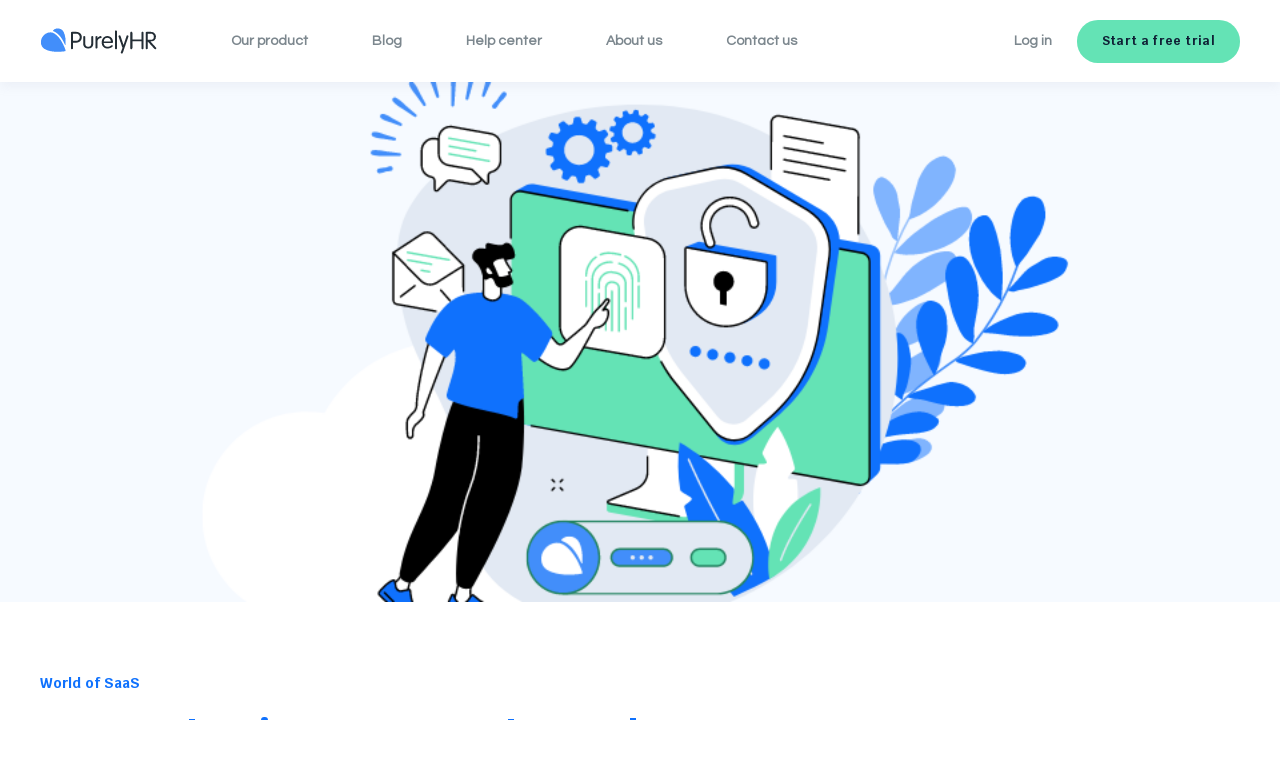

--- FILE ---
content_type: text/html; charset=UTF-8
request_url: https://blog.purelyhr.com/secure-employee-data-purelyhr
body_size: 12266
content:
<!doctype html><html lang="en-us"><head>
    <meta charset="utf-8">
    <title>Strengthening your employee data security with SaaS | Blog | PurelyHR</title>
    <link rel="shortcut icon" href="https://blog.purelyhr.com/hubfs/Group_17.svg">
    <meta name="description" content="Discover how SaaS systems enhance employee data security, ensuring compliance and peace of mind. Explore PurelyHR's security features now.">
    

	
	

    
    
    <meta name="viewport" content="width=device-width, initial-scale=1">

    <script src="/hs/hsstatic/jquery-libs/static-1.1/jquery/jquery-1.7.1.js"></script>
<script>hsjQuery = window['jQuery'];</script>
    <meta property="og:description" content="Discover how SaaS systems enhance employee data security, ensuring compliance and peace of mind. Explore PurelyHR's security features now.">
    <meta property="og:title" content="Strengthening your employee data security with SaaS | Blog | PurelyHR">
    <meta name="twitter:description" content="Discover how SaaS systems enhance employee data security, ensuring compliance and peace of mind. Explore PurelyHR's security features now.">
    <meta name="twitter:title" content="Strengthening your employee data security with SaaS | Blog | PurelyHR">

    

    
    <style>
a.cta_button{-moz-box-sizing:content-box !important;-webkit-box-sizing:content-box !important;box-sizing:content-box !important;vertical-align:middle}.hs-breadcrumb-menu{list-style-type:none;margin:0px 0px 0px 0px;padding:0px 0px 0px 0px}.hs-breadcrumb-menu-item{float:left;padding:10px 0px 10px 10px}.hs-breadcrumb-menu-divider:before{content:'›';padding-left:10px}.hs-featured-image-link{border:0}.hs-featured-image{float:right;margin:0 0 20px 20px;max-width:50%}@media (max-width: 568px){.hs-featured-image{float:none;margin:0;width:100%;max-width:100%}}.hs-screen-reader-text{clip:rect(1px, 1px, 1px, 1px);height:1px;overflow:hidden;position:absolute !important;width:1px}
</style>

<link rel="stylesheet" href="https://blog.purelyhr.com/hubfs/hub_generated/template_assets/1/161373439647/1769006770649/template_main.min.css">

  <style>
    

    

    

    

    

    

  </style>
  
<link rel="preload" as="style" href="https://48752163.fs1.hubspotusercontent-na1.net/hubfs/48752163/raw_assets/media-default-modules/master/650/js_client_assets/assets/TrackPlayAnalytics-Cm48oVxd.css">

<link rel="preload" as="style" href="https://48752163.fs1.hubspotusercontent-na1.net/hubfs/48752163/raw_assets/media-default-modules/master/650/js_client_assets/assets/Tooltip-DkS5dgLo.css">

<style>
  @font-face {
    font-family: "Poppins";
    font-weight: 400;
    font-style: normal;
    font-display: swap;
    src: url("/_hcms/googlefonts/Poppins/regular.woff2") format("woff2"), url("/_hcms/googlefonts/Poppins/regular.woff") format("woff");
  }
  @font-face {
    font-family: "Poppins";
    font-weight: 700;
    font-style: normal;
    font-display: swap;
    src: url("/_hcms/googlefonts/Poppins/700.woff2") format("woff2"), url("/_hcms/googlefonts/Poppins/700.woff") format("woff");
  }
  @font-face {
    font-family: "Krub";
    font-weight: 700;
    font-style: normal;
    font-display: swap;
    src: url("/_hcms/googlefonts/Krub/700.woff2") format("woff2"), url("/_hcms/googlefonts/Krub/700.woff") format("woff");
  }
  @font-face {
    font-family: "Krub";
    font-weight: 500;
    font-style: normal;
    font-display: swap;
    src: url("/_hcms/googlefonts/Krub/500.woff2") format("woff2"), url("/_hcms/googlefonts/Krub/500.woff") format("woff");
  }
  @font-face {
    font-family: "Krub";
    font-weight: 600;
    font-style: normal;
    font-display: swap;
    src: url("/_hcms/googlefonts/Krub/600.woff2") format("woff2"), url("/_hcms/googlefonts/Krub/600.woff") format("woff");
  }
  @font-face {
    font-family: "Krub";
    font-weight: 400;
    font-style: normal;
    font-display: swap;
    src: url("/_hcms/googlefonts/Krub/regular.woff2") format("woff2"), url("/_hcms/googlefonts/Krub/regular.woff") format("woff");
  }
  @font-face {
    font-family: "Krub";
    font-weight: 700;
    font-style: normal;
    font-display: swap;
    src: url("/_hcms/googlefonts/Krub/700.woff2") format("woff2"), url("/_hcms/googlefonts/Krub/700.woff") format("woff");
  }
  @font-face {
    font-family: "Questrial";
    font-weight: 400;
    font-style: normal;
    font-display: swap;
    src: url("/_hcms/googlefonts/Questrial/regular.woff2") format("woff2"), url("/_hcms/googlefonts/Questrial/regular.woff") format("woff");
  }
</style>

    <script type="application/ld+json">
{
  "mainEntityOfPage" : {
    "@type" : "WebPage",
    "@id" : "https://blog.purelyhr.com/secure-employee-data-purelyhr"
  },
  "author" : {
    "name" : "The PurelyHR Team",
    "url" : "https://blog.purelyhr.com/author/the-purelyhr-team",
    "@type" : "Person"
  },
  "headline" : "Strengthening your employee data security with SaaS | Blog | PurelyHR",
  "datePublished" : "2024-03-20T19:09:00.000Z",
  "dateModified" : "2024-05-03T17:26:36.461Z",
  "publisher" : {
    "name" : "Ironflow Technologies Inc.",
    "logo" : {
      "url" : "https://blog.purelyhr.com/hubfs/Group_2875.svg",
      "@type" : "ImageObject"
    },
    "@type" : "Organization"
  },
  "@context" : "https://schema.org",
  "@type" : "BlogPosting",
  "image" : [ "https://blog.purelyhr.com/hubfs/Imported_Blog_Media/Strengthening-your-employee-data-security-with-SaaS-systems-3.png" ]
}
</script>


    
<!--  Added by GoogleAnalytics4 integration -->
<script>
var _hsp = window._hsp = window._hsp || [];
window.dataLayer = window.dataLayer || [];
function gtag(){dataLayer.push(arguments);}

var useGoogleConsentModeV2 = true;
var waitForUpdateMillis = 1000;


if (!window._hsGoogleConsentRunOnce) {
  window._hsGoogleConsentRunOnce = true;

  gtag('consent', 'default', {
    'ad_storage': 'denied',
    'analytics_storage': 'denied',
    'ad_user_data': 'denied',
    'ad_personalization': 'denied',
    'wait_for_update': waitForUpdateMillis
  });

  if (useGoogleConsentModeV2) {
    _hsp.push(['useGoogleConsentModeV2'])
  } else {
    _hsp.push(['addPrivacyConsentListener', function(consent){
      var hasAnalyticsConsent = consent && (consent.allowed || (consent.categories && consent.categories.analytics));
      var hasAdsConsent = consent && (consent.allowed || (consent.categories && consent.categories.advertisement));

      gtag('consent', 'update', {
        'ad_storage': hasAdsConsent ? 'granted' : 'denied',
        'analytics_storage': hasAnalyticsConsent ? 'granted' : 'denied',
        'ad_user_data': hasAdsConsent ? 'granted' : 'denied',
        'ad_personalization': hasAdsConsent ? 'granted' : 'denied'
      });
    }]);
  }
}

gtag('js', new Date());
gtag('set', 'developer_id.dZTQ1Zm', true);
gtag('config', 'G-77GXL0HG8P');
</script>
<script async src="https://www.googletagmanager.com/gtag/js?id=G-77GXL0HG8P"></script>

<!-- /Added by GoogleAnalytics4 integration -->

<!--  Added by GoogleTagManager integration -->
<script>
var _hsp = window._hsp = window._hsp || [];
window.dataLayer = window.dataLayer || [];
function gtag(){dataLayer.push(arguments);}

var useGoogleConsentModeV2 = true;
var waitForUpdateMillis = 1000;



var hsLoadGtm = function loadGtm() {
    if(window._hsGtmLoadOnce) {
      return;
    }

    if (useGoogleConsentModeV2) {

      gtag('set','developer_id.dZTQ1Zm',true);

      gtag('consent', 'default', {
      'ad_storage': 'denied',
      'analytics_storage': 'denied',
      'ad_user_data': 'denied',
      'ad_personalization': 'denied',
      'wait_for_update': waitForUpdateMillis
      });

      _hsp.push(['useGoogleConsentModeV2'])
    }

    (function(w,d,s,l,i){w[l]=w[l]||[];w[l].push({'gtm.start':
    new Date().getTime(),event:'gtm.js'});var f=d.getElementsByTagName(s)[0],
    j=d.createElement(s),dl=l!='dataLayer'?'&l='+l:'';j.async=true;j.src=
    'https://www.googletagmanager.com/gtm.js?id='+i+dl;f.parentNode.insertBefore(j,f);
    })(window,document,'script','dataLayer','GTM-WWP7NH7');

    window._hsGtmLoadOnce = true;
};

_hsp.push(['addPrivacyConsentListener', function(consent){
  if(consent.allowed || (consent.categories && consent.categories.analytics)){
    hsLoadGtm();
  }
}]);

</script>

<!-- /Added by GoogleTagManager integration -->


<style>

.kl-footer__menu a:active, .kl-footer__menu a:focus, .kl-footer__menu a:hover {
   color: #64e3b5 !important;    
    text-decoration: none;
}
  .kl-footer__byline-wrapper {
    display: none !important;
}
  .kl-footer__social a:hover svg {
    fill:#64e3b5 !important;
}
  
  .blog-index__post-meta {
   color: #7c878e !important;
}

</style>
<link rel="amphtml" href="https://blog.purelyhr.com/secure-employee-data-purelyhr?hs_amp=true">

<meta property="og:image" content="https://blog.purelyhr.com/hubfs/Imported_Blog_Media/Strengthening-your-employee-data-security-with-SaaS-systems-3.png">
<meta property="og:image:width" content="960">
<meta property="og:image:height" content="540">

<meta name="twitter:image" content="https://blog.purelyhr.com/hubfs/Imported_Blog_Media/Strengthening-your-employee-data-security-with-SaaS-systems-3.png">


<meta property="og:url" content="https://blog.purelyhr.com/secure-employee-data-purelyhr">
<meta name="twitter:card" content="summary_large_image">
<meta name="twitter:creator" content="@purelyhrsoft">

<link rel="canonical" href="https://blog.purelyhr.com/secure-employee-data-purelyhr">
<style>

.kl-footer__menu a:active, .kl-footer__menu a:focus, .kl-footer__menu a:hover {
   color: #64e3b5 !important;    
    text-decoration: none;
}
  .kl-footer__byline-wrapper {
    display: none !important;
}
  .kl-footer__social a:hover svg {
    fill:#64e3b5 !important;
}
  
  .blog-index__post-meta {
   color: #7c878e !important;
}

</style>
<meta property="og:type" content="article">
<link rel="alternate" type="application/rss+xml" href="https://blog.purelyhr.com/rss.xml">
<meta name="twitter:domain" content="blog.purelyhr.com">
<meta name="twitter:site" content="@PurelyHRsoft">
<script src="//platform.linkedin.com/in.js" type="text/javascript">
    lang: en_US
</script>

<meta http-equiv="content-language" content="en-us">






  <meta name="generator" content="HubSpot"></head>
  <body>
<!--  Added by GoogleTagManager integration -->
<noscript><iframe src="https://www.googletagmanager.com/ns.html?id=GTM-WWP7NH7" height="0" width="0" style="display:none;visibility:hidden"></iframe></noscript>

<!-- /Added by GoogleTagManager integration -->

    <div class="body-wrapper   hs-content-id-162046030672 hs-blog-post hs-blog-id-5359827723">
      
        <div data-global-resource-path="@marketplace/kalungicom/atlas-theme/templates/partials/header.html">

  <div id="hs_cos_wrapper_Navbar" class="hs_cos_wrapper hs_cos_wrapper_widget hs_cos_wrapper_type_module" style="" data-hs-cos-general-type="widget" data-hs-cos-type="module">





<header class="kl-header">


  

  <nav class="kl-navbar content-wrapper">

    
      

  
    

  

  

  

  

  

  

  
    <a href="https://www.purelyhr.com/">
        

  
    

  

  
    
  

  
    
  

  <img src="https://blog.purelyhr.com/hubfs/Logos%20and%20graphics/Group_2875.svg" alt="PurelyHR Logo" style="max-width: 100%; height: auto;" loading="" class="kl-navbar__logo">
      </a>
  
    

    <div class="kl-navbar__mobile">
      
      
      <button class="hamburger hamburger--squeeze kl-navbar__hamburger" type="button">
        <span class="hamburger-box">
          <span class="hamburger-inner"></span>
        </span>
      </button>
      
    </div>

    <div class="kl-navbar__content">
      
      <ul class="kl-navbar__menu">
        
          <li class="kl-navbar__item">
            
            
            <a class="kl-navbar__button" href="https://www.purelyhr.com/product/overview/?r=blog">
              <span>Our product</span>
            </a>
            <div class="kl-navbar-submenu-wrapper">
              

  


            </div>
          </li>
        
          <li class="kl-navbar__item">
            
            
            <a class="kl-navbar__button" href="https://blog.purelyhr.com/?r=blog">
              <span>Blog</span>
            </a>
            <div class="kl-navbar-submenu-wrapper">
              

  


            </div>
          </li>
        
          <li class="kl-navbar__item">
            
            
            <a class="kl-navbar__button" href="https://support.purelyhr.com/?r=blog">
              <span>Help center</span>
            </a>
            <div class="kl-navbar-submenu-wrapper">
              

  


            </div>
          </li>
        
          <li class="kl-navbar__item">
            
            
            <a class="kl-navbar__button" href="https://www.purelyhr.com/about/?r=blog">
              <span>About us</span>
            </a>
            <div class="kl-navbar-submenu-wrapper">
              

  


            </div>
          </li>
        
          <li class="kl-navbar__item">
            
            
            <a class="kl-navbar__button" href="https://www.purelyhr.com/contactus/?r=blog">
              <span>Contact us</span>
            </a>
            <div class="kl-navbar-submenu-wrapper">
              

  


            </div>
          </li>
        
      </ul>

      <div class="kl-navbar__end">
        
        
    

  
    

  

  

  

  

    

  
    

  

  
    
  

  

  

  

  

  
    <a href="https://my.purelyhr.com/" class="kl-navbar__button Navbar__button">
      <span>Log in</span>
    </a>
  

  
  
        
    

  
  	  
  	
		
	
	
    

  

  

  

  

    

  
    

  

  
    
  

  

  

  

  

  
    <a href="https://www.purelyhr.com/trial/?utm_source=blog&amp;utm_medium=button?r=blog" class="button Navbar__button">
      <span>Start a free trial</span>
    </a>
  

  
  
      </div>

    </div>

  </nav>

</header>

<div class="kl-header-placeholder"></div></div>

</div>
      

      
<main class="body-container-wrapper">
  <div class="body-container body-container--blog-post">

    
    <div class="blog-header blog-header--post" style="background-image: url('https://blog.purelyhr.com/hubfs/Imported_Blog_Media/Strengthening-your-employee-data-security-with-SaaS-systems-3.png');"></div>
    

    
    <div class="content-wrapper">

      <article class="blog-post">

        
        
        <span class="blog-post__preheader">World of SaaS</span>
        

        <h1 class="blog-post__title"><span id="hs_cos_wrapper_name" class="hs_cos_wrapper hs_cos_wrapper_meta_field hs_cos_wrapper_type_text" style="" data-hs-cos-general-type="meta_field" data-hs-cos-type="text">Strengthening your employee data security with SaaS systems</span></h1>

        
        <p class="blog-post__summary">Discover how SaaS systems enhance employee data security, ensuring compliance and peace of mind. Explore PurelyHR's security features now.</p>
        

        <div class="blog-post__meta">

          
          <div class="blog-post__avatar" style="background-image: url('https://blog.purelyhr.com/hubfs/PurelyHR%20logo.png');">
          </div>
          

          <div class="blog-post__author">
            <a href="https://blog.purelyhr.com/author/the-purelyhr-team">
              The PurelyHR Team
            </a>
            <div class="blog-post__timestamp">
              Mar 20, 2024
            </div>
          </div>
        </div>

		
		<div id="hs_cos_wrapper_narration" class="hs_cos_wrapper hs_cos_wrapper_widget hs_cos_wrapper_type_module" style="" data-hs-cos-general-type="widget" data-hs-cos-type="module"><link rel="stylesheet" href="https://48752163.fs1.hubspotusercontent-na1.net/hubfs/48752163/raw_assets/media-default-modules/master/650/js_client_assets/assets/TrackPlayAnalytics-Cm48oVxd.css">
<link rel="stylesheet" href="https://48752163.fs1.hubspotusercontent-na1.net/hubfs/48752163/raw_assets/media-default-modules/master/650/js_client_assets/assets/Tooltip-DkS5dgLo.css">

    <script type="text/javascript">
      window.__hsEnvConfig = {"hsDeployed":true,"hsEnv":"prod","hsJSRGates":["CMS:JSRenderer:SeparateIslandRenderOption","CMS:JSRenderer:CompressResponse","CMS:JSRenderer:MinifyCSS","CMS:JSRenderer:GetServerSideProps","CMS:JSRenderer:LocalProxySchemaVersion1","CMS:JSRenderer:SharedDeps"],"hublet":"na1","portalID":3915565};
      window.__hsServerPageUrl = "https:\u002F\u002Fblog.purelyhr.com\u002Fsecure-employee-data-purelyhr";
      window.__hsBasePath = "\u002Fsecure-employee-data-purelyhr";
    </script>
      </div>
		

        <hr class="blog-post__divider">

        <div class="blog-post__body-wrapper">

          <div class="blog-post__body">
            <span id="hs_cos_wrapper_post_body" class="hs_cos_wrapper hs_cos_wrapper_meta_field hs_cos_wrapper_type_rich_text" style="" data-hs-cos-general-type="meta_field" data-hs-cos-type="rich_text"><div class="wp-block-group is-layout-constrained wp-block-group-is-layout-constrained">
<div class="wp-block-group__inner-container">&nbsp;</div>
</div>
<!--more-->
<div class="wp-block-group is-vertical is-content-justification-left is-layout-flex wp-container-core-group-layout-2 wp-block-group-is-layout-flex">
<div style="height: 40px;" aria-hidden="true" class="wp-block-spacer wp-container-content-1">&nbsp;</div>
<p><strong>Table of Contents: </strong></p>
<ul>
<li><a href="#intro" rel="noopener">Introduction.</a></li>
<li><a href="#PurelyHR-security-offerings">PurelyHR security offerings:</a>
<ul>
<li><a href="#Physical-security-&amp;-compliance">Physical security &amp; compliance.</a></li>
<li><a href="#Access-controls">Access controls.</a></li>
<li><a href="#Vulnerability-management">Vulnerability management.</a></li>
<li><a href="#Encryption">Encryption.</a></li>
<li><a href="#Breach-notifications">Breach notifications.</a></li>
<li><a href="#Business-continuity-management">Business continuity management.</a></li>
</ul>
</li>
</ul>
</div>
<p>&nbsp;</p>
<div style="height: 22px;" aria-hidden="true" class="wp-block-spacer">&nbsp;</div>
<a id="intro" data-hs-anchor="true"></a>
<p>If you’re feeling overwhelmed, overworked, and stressed out by your company’s growth, you’re not alone. Having to switch gears from doing quality work, to sustaining the performance of the overall team, to being a growth-minded leader is no small feat. What if you could quickly and easily implement a solution that immediately freed up some of your time—while maintaining security <em>and</em><a href="/navigating-hr-compliance-tips-and-solutions-for-small-businesses" target="_blank" rel="noreferrer noopener"><em> </em>compliance</a>? Chances are that sounds about as good as a tall glass of lemonade right now.&nbsp;&nbsp;</p>
<p>In today’s “moving and shaking” digital landscape, protecting employee data security is critical to the integrity of your business. SaaS can and should be playing a vital role in your security strategy. Whatever you do, do not let anyone tell you that manual HR data tracking is still a sufficient way of doing things.&nbsp;</p>
<p>But since SaaS solutions store and process vast amounts of sensitive customer data—like financial information and personal data, safeguards are everything. In today’s data-driven universe, data breaches can be a massive disaster for any business, leading to data theft, reputational damage, and financial losses. To name but a few.&nbsp;</p>
<p>That is why strengthening data security with SaaS is the way to go. SaaS systems can be used to shield sensitive information from cyberthreats and ensure compliance with data protection regulations. In the tech era, this is how you build trust with both employees and clients. SaaS systems can also help fortify your company’s resilience, minimizing the risk of disruptions caused by potential data breaches. And, you know, preserving a little thing known as business continuity. <em>No one</em> wants to compromise on business continuity.&nbsp;</p>
<p>Really, if you have not already, there is no reason not to beef up employee data security via SaaS systems.&nbsp;&nbsp;</p>
<div style="height: 29px;" aria-hidden="true" class="wp-block-spacer">&nbsp;</div>
<h2 id="PurelyHR-security-offerings" class="wp-block-heading" style="font-style: normal; font-weight: bold;">PurelyHR security offerings:</h2>
<p>At PurelyHR, our security offerings are top priority and top quality. Dare to compare our SaaS solutions to other HR solutions (like those housed in manual platforms like Excel)? In 2024, there is not really a comparison to be made. Tracking HR data manually is tedious, time-consuming, and prone to human error—naturally. There is no denying that disconnected platforms and old ways of storing data once played an important role in data management. But without data recovery or backup features, they are a seriously risky move today.&nbsp;</p>
<p>Without further ado, our robust<a href="https://www.purelyhr.com/security/" target="_blank" rel="noreferrer noopener"> </a><a href="https://www.purelyhr.com/security/" target="_blank" rel="noreferrer noopener">security offering</a> includes the following:&nbsp;</p>
<h3 id="Physical-security-&amp;-compliance" class="wp-block-heading" style="font-style: normal; font-weight: bold;">Physical security &amp; compliance:</h3>
<p>We are proud to show off our bright ’n shiny<a href="https://blog.purelyhr.com/soc-2-type-i-compliance-at-purelyhr/" target="_blank" rel="noreferrer noopener"> </a><a href="/soc-2-type-i-compliance-at-purelyhr" target="_blank" rel="noreferrer noopener">SOC 2 Type 1</a> (soon to be Type 2) compliance because it means something. PurelyHR’s information systems and infrastructure are hosted within world-class SOC 2 accredited data centers. Physical security controls at our data centers include 24/7 monitoring, security cameras, visitor logs, and entry requirements.&nbsp;</p>
<p>We are also compliant with the Payment Card Industry’s Data Security Standards (PCI DSS 3.2) and can therefore accept or process credit card information securely in accordance with these standards. We re-certify this compliance every year.&nbsp;</p>
<h3 id="Access-controls" class="wp-block-heading" style="font-style: normal; font-weight: bold;">Access controls:</h3>
<p>Access to PurelyHR’s technology resources is only permitted via secure connectivity—such as a VPN, or an SSH (Secure Shell). It also requires<a href="https://blog.purelyhr.com/multi-factor-authentication-mfa-in-hr-systems/" target="_blank" rel="noreferrer noopener"> </a><a href="/multi-factor-authentication-mfa-in-hr-systems" target="_blank" rel="noreferrer noopener">multi-factor authentication</a> (MFA). Typically, MFA involves something the user <em>knows</em> (like a password) combined with something they <em>have</em> (like a mobile device or security token) and/or something they <em>are</em> (like a fingerprint or facial recognition). This makes it significantly more challenging for malicious actors to gain unauthorized access. Additionally, our password policy bars reuse and requires complexity, expiration, and lockout.&nbsp;&nbsp;</p>
<p>We also offer Single Sign-On (SSO) wherever desirable. AD FS 2.x is one such option. Put simply, it enables users to access multiple applications or services with a single set of login credentials. Users only need to log in once, and the authenticated session allows them to access various connected systems. SSO enhances user convenience and can improve overall security by reducing the risks associated with managing multiple usernames and passwords.&nbsp;</p>
<p>As an overarching rule, PurelyHR grants access on an as-needed basis, reviews permissions quarterly, and revokes access within 12 hours of employee termination.&nbsp;</p>
<h3 id="Vulnerability-management" class="wp-block-heading" style="font-style: normal; font-weight: bold;">Vulnerability management:</h3>
<p>PurelyHR maintains a documented vulnerability management program. All networks, including test and production environments, are periodically scanned using trusted third-party vendors. Also included are regular scans, identification, and remediation of security vulnerabilities on servers, workstations, network equipment, and applications. Also, critical patches are applied to servers on a priority basis and as appropriate for all other patches.&nbsp;&nbsp;</p>
<h3 id="Encryption" class="wp-block-heading" style="font-style: normal; font-weight: bold;">Encryption:</h3>
<p>We encrypt your data in transit using secure Transport Layer Security (TLS) cryptographic protocols to provide secure communication over a computer network. TLS protocols ensure privacy and data integrity between applications and users on the internet. They also encrypt the data exchanged between systems, preventing unauthorized access and tampering.&nbsp;&nbsp;</p>
<p>It’s worth mentioning that PurelyHR also pseudo-anonymizes all personal data at rest. Pseudo-anonymization is a data protection technique used to enhance privacy by replacing or modifying personally identifiable information.&nbsp;</p>
<h3 id="Breach-notifications" class="wp-block-heading" style="font-style: normal; font-weight: bold;">Breach notifications:</h3>
<p>Despite best efforts, no method of transmission over the internet and no method of electronic storage is 100% secure. While we can’t guarantee perfect security, if PurelyHR learns of a security breach, we notify affected users without undue delay. This way, they can take the appropriate protective steps in as timely a manner as possible.&nbsp;&nbsp;</p>
<p>We pride ourselves on being 100% committed to keeping our customers fully informed of any matters relevant to their account security. We also provide customers with all information necessary to meet their regulatory reporting obligations.&nbsp;</p>
<h3 id="Business-continuity-management" class="wp-block-heading" style="font-style: normal; font-weight: bold;">Business continuity management:</h3>
<p>PurelyHR’s databases use rotating backups. This involves regularly cycling between full and incremental backups. While full backups capture the entire dataset periodically, incremental backups store only the changes made since the last backup. The result is an efficient and comprehensive backup strategy with reduced storage requirements. Backups are stored within the production environment to preserve their confidentiality and integrity and are regularly tested to ensure their availability.&nbsp;</p>
<div style="height: 40px;" aria-hidden="true" class="wp-block-spacer">&nbsp;</div>
<p>At the end of the day, SaaS systems are one of the best options out there to secure employee data for SMBs. SaaS can leverage the cloud and has no need to build or maintain its own security infrastructure—that is a lot. It is also always up-to-date, and its security is maintained via patches and other breach-limiting updates.&nbsp;&nbsp;</p>
<p>At Purely HR, we’ve got your back. Gone are the days of worrying about personally protecting your team’s employee data from theft, breaches, and all manner of other cyberthreats. To recap, our built-in security features include SSO, MFA, SOC 2 Type 1 (soon to be 2!), and PCI compliance to boot. View an unabridged list of<a href="https://www.purelyhr.com/security/" target="_blank" rel="noreferrer noopener"> </a><a href="https://www.purelyhr.com/security/" target="_blank" rel="noreferrer noopener">our security features</a> here.&nbsp;&nbsp;</p>
<p>Ready to get started? Consider trying our<a href="https://www.purelyhr.com/trial/" target="_blank" rel="noreferrer noopener"> free 21-day trial</a> on for size. Or,<a href="https://meetings.hubspot.com/purelyhr/purelyhr-demo-all" target="_blank" rel="noreferrer noopener"> book a demo</a> today to learn more.&nbsp;</p>
<p>And, as always, if you have specific questions that need answering, feel free to<a href="https://purelyhr.com/contact-us/" target="_blank" rel="noreferrer noopener"> drop us a line</a>. We are more than happy to help—one might say client security is our labor of love.&nbsp;&nbsp;</p>
<p style="text-align: center;"></p><div class="hs-cta-embed hs-cta-simple-placeholder hs-cta-embed-163302607728" style="max-width:100%; max-height:100%; width:600px;height:268.796875px" data-hubspot-wrapper-cta-id="163302607728">
  <a href="/hs/cta/wi/redirect?encryptedPayload=AVxigLKXC6LRYNXrQkpncFZ9afpqck449iFd7e2yNQaxpUGojLMqTsWIAD790YBjhfSUQyFM0jb0CwWLVLxhrsIeATlrrJvCRG6RPp%2BdUPA8GrnQ03cXe8c858sEg45EQbIjwYj2OhlDvtfTy6Serso%2Fu1MhPbVgDOsdCUTuLw9VwYU2Rao%3D&amp;webInteractiveContentId=163302607728&amp;portalId=3915565" target="_blank" rel="noopener" crossorigin="anonymous">
    <img alt="Get Started ➟" loading="lazy" src="https://no-cache.hubspot.com/cta/default/3915565/interactive-163302607728.png" style="height: 100%; width: 100%; object-fit: fill" onerror="this.style.display='none'">
  </a>
</div>
<p></p></span>
          </div>

          
          <div class="blog-post__tags">
            
            <a class="blog-post__tag-link" href="https://blog.purelyhr.com/tag/world-of-saas">World of SaaS</a>
            
          </div>
          

        </div>

      </article>

      

    </div>
    

    
    
    

    <div class="content-wrapper">
      <div class="blog-more">
		  <div id="hs_cos_wrapper_Global_Blog_Post_Before_Cards_Text" class="hs_cos_wrapper hs_cos_wrapper_widget hs_cos_wrapper_type_module" style="" data-hs-cos-general-type="widget" data-hs-cos-type="module">



    
  

  

  

  <div class="kl-rich-text">

    

    <div><h2> Similar posts </h2> </div>

    

    
  </div>

  </div>
        <div class="blog-more-posts">
          
  

    <article class="blog-more-posts__post-wrapper">
      <div class="blog-more-posts__post">
        
        <a class="blog-more-posts__post-image" style="background-image: url('https://blog.purelyhr.com/hubfs/Imported_Blog_Media/MFA.jpg');" href="https://blog.purelyhr.com/multi-factor-authentication-mfa-in-hr-systems">
        </a>
        
        <div class="blog-more-posts__post-content">
          <div>
            
            
            <span class="blog-more-posts__post-preheader">World of SaaS</span>
            
            <h3><a href="https://blog.purelyhr.com/multi-factor-authentication-mfa-in-hr-systems">Multi-factor authentication (MFA) in HR systems&nbsp;</a></h3>
            
            <p>What is multi-factor authentication (MFA) in HR, how it works, its benefits, and how you can begin using MFA security with PurelyHR!</p>
            
          </div>
          <div class="blog-more-posts__post-meta">
            <span class="blog-more-posts__post-author">
              The PurelyHR Team
            </span>
            <span class="blog-more-posts__post-date">
              Nov 9, 2023
            </span>
          </div>
        </div>
      </div>
    </article>

    

  

    <article class="blog-more-posts__post-wrapper">
      <div class="blog-more-posts__post">
        
        <a class="blog-more-posts__post-image" style="background-image: url('https://blog.purelyhr.com/hubfs/PurelyHR-is-now-SOC2-type-1-compliant-960x540-1.webp');" href="https://blog.purelyhr.com/soc-2-type-i-compliance-at-purelyhr">
        </a>
        
        <div class="blog-more-posts__post-content">
          <div>
            
            
            <span class="blog-more-posts__post-preheader">News</span>
            
            <h3><a href="https://blog.purelyhr.com/soc-2-type-i-compliance-at-purelyhr">Announcing SOC 2 Type 1 compliance at PurelyHR</a></h3>
            
            <p>PurelyHR announces SOC 2 Type 1 compliance, a gold standard for security compliance for software-as-a service (SaaS) companies.</p>
            
          </div>
          <div class="blog-more-posts__post-meta">
            <span class="blog-more-posts__post-author">
              The PurelyHR Team
            </span>
            <span class="blog-more-posts__post-date">
              May 3, 2023
            </span>
          </div>
        </div>
      </div>
    </article>

    

  

    <article class="blog-more-posts__post-wrapper">
      <div class="blog-more-posts__post">
        
        <a class="blog-more-posts__post-image" style="background-image: url('https://blog.purelyhr.com/hubfs/Imported_Blog_Media/Artboard-1-copy-2-e1526309620944-1024x576.png');" href="https://blog.purelyhr.com/hey-startup-founder-your-first-hr-hire-is-a-virtual-assistant">
        </a>
        
        <div class="blog-more-posts__post-content">
          <div>
            
            
            <span class="blog-more-posts__post-preheader">World of SaaS</span>
            
            <h3><a href="https://blog.purelyhr.com/hey-startup-founder-your-first-hr-hire-is-a-virtual-assistant">Hey, Startup Founder – Your First HR Hire is a Virtual Assistant</a></h3>
            
            <p>Explore how startups can benefit from hiring a virtual assistant for HR tasks. Learn how PurelyHR's flexible solutions can streamline time-off...</p>
            
          </div>
          <div class="blog-more-posts__post-meta">
            <span class="blog-more-posts__post-author">
              The PurelyHR Team
            </span>
            <span class="blog-more-posts__post-date">
              May 14, 2018
            </span>
          </div>
        </div>
      </div>
    </article>

    


        </div>
      </div>
    </div>
    

    
    <div id="hs_cos_wrapper_blog-subscribe" class="hs_cos_wrapper hs_cos_wrapper_widget hs_cos_wrapper_type_module" style="" data-hs-cos-general-type="widget" data-hs-cos-type="module">

<div class="blog-subscribe" style="background-color: rgba(240, 245, 255, 1.0);">
  <div class="blog-subscribe__wrapper content-wrapper">
    <div class="blog-subscribe__header">
      <h3>Stay informed &amp; get notifications for the latest HR insights.</h3>
<p>Join our mailing list to stay informed about our latest blogs and receive the latest HR insights. Subscribe now!</p>
    </div>
    <div class="blog-subscribe__form">
      
        <span id="hs_cos_wrapper_blog-subscribe_blog_subscribe" class="hs_cos_wrapper hs_cos_wrapper_widget hs_cos_wrapper_type_blog_subscribe" style="" data-hs-cos-general-type="widget" data-hs-cos-type="blog_subscribe">
<div id="hs_form_target_blog-subscribe_blog_subscribe_5590"></div>



</span>
      
    </div>
  </div>
</div></div>

  </div>
</main>


      
        <div data-global-resource-path="@marketplace/kalungicom/atlas-theme/templates/partials/footer.html">

  <div id="hs_cos_wrapper_Footer" class="hs_cos_wrapper hs_cos_wrapper_widget hs_cos_wrapper_type_module" style="" data-hs-cos-general-type="widget" data-hs-cos-type="module">




  


<footer class="kl-footer">
  <div class="kl-footer__wrapper content-wrapper">
    
    <div class="kl-footer__content" style="padding: 40px 0;">

      <div class="kl-footer__info">

        

  
    

  

  

  

  

  

  

  
    <a href="https://www.purelyhr.com/">
            

  
    
  

  
    
  

  

  <img src="https://blog.purelyhr.com/hs-fs/hubfs/logo%20White-1.png?quality=low" alt="logo White-1" width="100%" style="max-width: 260px; max-height: 65px" loading="">
          </a>
  

        <div class="kl-footer__address"><p><span>Toll Free:<strong> </strong>&nbsp;<a href="tel:1-844-402-6557">1-844-402-6557</a><br>Local:&nbsp; <a href="tel:1-506-854-6557">1-506-854-6557</a><br>Mon-Fri, 7am-5pm (<span title="Eastern Time">EST</span>)</span><span></span></p>
<p><span>400-95 Boulevard Jacques-Cartier S,</span><br><span>Sherbrooke, QC</span><br><span>J1J 2Z3, Canada</span></p></div>
        <ul class="kl-footer__social">
          
            <a href="https://www.facebook.com/purelyhr">
            <span id="hs_cos_wrapper_Footer_" class="hs_cos_wrapper hs_cos_wrapper_widget hs_cos_wrapper_type_icon" style="" data-hs-cos-general-type="widget" data-hs-cos-type="icon"><svg version="1.0" xmlns="http://www.w3.org/2000/svg" viewbox="0 0 320 512" aria-hidden="true"><g id="Facebook F1_layer"><path d="M279.14 288l14.22-92.66h-88.91v-60.13c0-25.35 12.42-50.06 52.24-50.06h40.42V6.26S260.43 0 225.36 0c-73.22 0-121.08 44.38-121.08 124.72v70.62H22.89V288h81.39v224h100.17V288z" /></g></svg></span>
            </a>
          
            <a href="https://www.twitter.com/purelyhrsoft">
            <span id="hs_cos_wrapper_Footer_" class="hs_cos_wrapper hs_cos_wrapper_widget hs_cos_wrapper_type_icon" style="" data-hs-cos-general-type="widget" data-hs-cos-type="icon"><svg version="1.0" xmlns="http://www.w3.org/2000/svg" viewbox="0 0 512 512" aria-hidden="true"><g id="X Twitter2_layer"><path d="M389.2 48h70.6L305.6 224.2 487 464H345L233.7 318.6 106.5 464H35.8L200.7 275.5 26.8 48H172.4L272.9 180.9 389.2 48zM364.4 421.8h39.1L151.1 88h-42L364.4 421.8z" /></g></svg></span>
            </a>
          
            <a href="https://www.instagram.com/purelyhrsoft/">
            <span id="hs_cos_wrapper_Footer_" class="hs_cos_wrapper hs_cos_wrapper_widget hs_cos_wrapper_type_icon" style="" data-hs-cos-general-type="widget" data-hs-cos-type="icon"><svg version="1.0" xmlns="http://www.w3.org/2000/svg" viewbox="0 0 448 512" aria-hidden="true"><g id="Instagram3_layer"><path d="M224.1 141c-63.6 0-114.9 51.3-114.9 114.9s51.3 114.9 114.9 114.9S339 319.5 339 255.9 287.7 141 224.1 141zm0 189.6c-41.1 0-74.7-33.5-74.7-74.7s33.5-74.7 74.7-74.7 74.7 33.5 74.7 74.7-33.6 74.7-74.7 74.7zm146.4-194.3c0 14.9-12 26.8-26.8 26.8-14.9 0-26.8-12-26.8-26.8s12-26.8 26.8-26.8 26.8 12 26.8 26.8zm76.1 27.2c-1.7-35.9-9.9-67.7-36.2-93.9-26.2-26.2-58-34.4-93.9-36.2-37-2.1-147.9-2.1-184.9 0-35.8 1.7-67.6 9.9-93.9 36.1s-34.4 58-36.2 93.9c-2.1 37-2.1 147.9 0 184.9 1.7 35.9 9.9 67.7 36.2 93.9s58 34.4 93.9 36.2c37 2.1 147.9 2.1 184.9 0 35.9-1.7 67.7-9.9 93.9-36.2 26.2-26.2 34.4-58 36.2-93.9 2.1-37 2.1-147.8 0-184.8zM398.8 388c-7.8 19.6-22.9 34.7-42.6 42.6-29.5 11.7-99.5 9-132.1 9s-102.7 2.6-132.1-9c-19.6-7.8-34.7-22.9-42.6-42.6-11.7-29.5-9-99.5-9-132.1s-2.6-102.7 9-132.1c7.8-19.6 22.9-34.7 42.6-42.6 29.5-11.7 99.5-9 132.1-9s102.7-2.6 132.1 9c19.6 7.8 34.7 22.9 42.6 42.6 11.7 29.5 9 99.5 9 132.1s2.7 102.7-9 132.1z" /></g></svg></span>
            </a>
          
            <a href="https://www.linkedin.com/company/purely-hr">
            <span id="hs_cos_wrapper_Footer_" class="hs_cos_wrapper hs_cos_wrapper_widget hs_cos_wrapper_type_icon" style="" data-hs-cos-general-type="widget" data-hs-cos-type="icon"><svg version="1.0" xmlns="http://www.w3.org/2000/svg" viewbox="0 0 448 512" aria-hidden="true"><g id="LinkedIn In4_layer"><path d="M100.28 448H7.4V148.9h92.88zM53.79 108.1C24.09 108.1 0 83.5 0 53.8a53.79 53.79 0 0 1 107.58 0c0 29.7-24.1 54.3-53.79 54.3zM447.9 448h-92.68V302.4c0-34.7-.7-79.2-48.29-79.2-48.29 0-55.69 37.7-55.69 76.7V448h-92.78V148.9h89.08v40.8h1.3c12.4-23.5 42.69-48.3 87.88-48.3 94 0 111.28 61.9 111.28 142.3V448z" /></g></svg></span>
            </a>
          
            <a href="https://www.youtube.com/purelyhr">
            <span id="hs_cos_wrapper_Footer_" class="hs_cos_wrapper hs_cos_wrapper_widget hs_cos_wrapper_type_icon" style="" data-hs-cos-general-type="widget" data-hs-cos-type="icon"><svg version="1.0" xmlns="http://www.w3.org/2000/svg" viewbox="0 0 576 512" aria-hidden="true"><g id="YouTube5_layer"><path d="M549.655 124.083c-6.281-23.65-24.787-42.276-48.284-48.597C458.781 64 288 64 288 64S117.22 64 74.629 75.486c-23.497 6.322-42.003 24.947-48.284 48.597-11.412 42.867-11.412 132.305-11.412 132.305s0 89.438 11.412 132.305c6.281 23.65 24.787 41.5 48.284 47.821C117.22 448 288 448 288 448s170.78 0 213.371-11.486c23.497-6.321 42.003-24.171 48.284-47.821 11.412-42.867 11.412-132.305 11.412-132.305s0-89.438-11.412-132.305zm-317.51 213.508V175.185l142.739 81.205-142.739 81.201z" /></g></svg></span>
            </a>
                  
        </ul>
      </div>

      <div class="kl-footer__menu">
        
          <div class="kl-footer__group">
			  
			  <h3>Product</h3>
			  
            <ul>
              
                <li>
                  <a href="https://www.purelyhr.com/pricing/">Pricing</a>
                </li>
              
                <li>
                  <a href="https://www.purelyhr.com/product/overview/">Overview</a>
                </li>
              
                <li>
                  <a href="https://www.purelyhr.com/product/staff/">Staff</a>
                </li>
              
                <li>
                  <a href="https://www.purelyhr.com/product/timeoff/">Time-Off</a>
                </li>
              
                <li>
                  <a href="https://www.purelyhr.com/product/timeclock/">Time-Clock</a>
                </li>
              
                <li>
                  <a href="https://www.purelyhr.com/product/timesheet/">Time-Sheet</a>
                </li>
              
                <li>
                  <a href="https://www.purelyhr.com/product/performance/">Performance</a>
                </li>
              
                <li>
                  <a href="https://www.purelyhr.com/product/warnings/">Warnings</a>
                </li>
              
                <li>
                  <a href="https://www.purelyhr.com/product/talent/">Talent</a>
                </li>
              
                <li>
                  <a href="https://hs.purelyhr.com/vacation-tracker">Vacation Tracker</a>
                </li>
              
                <li>
                  <a href="https://hs.purelyhr.com/absence-tracker">Absence Tracker</a>
                </li>
              
                <li>
                  <a href="https://hs.purelyhr.com/leave-tracker">Leave Tracker</a>
                </li>
              
                <li>
                  <a href="https://hs.purelyhr.com/hr-software-for-medium-sized-businesses">HR Solutions</a>
                </li>
              
            </ul>
          </div>
        
          <div class="kl-footer__group">
			  
			  <h3>Solutions</h3>
			  
            <ul>
              
                <li>
                  <a href="https://www.purelyhr.com/construction/">Construction</a>
                </li>
              
                <li>
                  <a href="https://www.purelyhr.com/education/">Education</a>
                </li>
              
                <li>
                  <a href="https://www.purelyhr.com/healthcare/">Healthcare</a>
                </li>
              
                <li>
                  <a href="https://www.purelyhr.com/manufacturing/">Manufacturing</a>
                </li>
              
                <li>
                  <a href="https://www.purelyhr.com/nonprofit/">Non-profit</a>
                </li>
              
                <li>
                  <a href="https://www.purelyhr.com/professionalservices/">Professional services</a>
                </li>
              
                <li>
                  <a href="https://www.purelyhr.com/technology/">Technology</a>
                </li>
              
            </ul>
          </div>
        
          <div class="kl-footer__group">
			  
			  <h3>Resources</h3>
			  
            <ul>
              
                <li>
                  <a href="https://hs.purelyhr.com/free-hr-tools-and-resources">Free HR tools &amp; ressources</a>
                </li>
              
                <li>
                  <a href="https://www.purelyhr.com/casestudy/">Customer stories</a>
                </li>
              
                <li>
                  <a href="https://blog.purelyhr.com/">Blog</a>
                </li>
              
                <li>
                  <a href="https://support.purelyhr.com/">Help center</a>
                </li>
              
                <li>
                  <a href="https://www.purelyhr.com/Content/Module%20Fact%20sheets.zip">Fact sheets</a>
                </li>
              
                <li>
                  <a href="https://my.purelyhr.com/">Log in</a>
                </li>
              
                <li>
                  <a href="https://hs.purelyhr.com/live-demo">Book a demo</a>
                </li>
              
                <li>
                  <a href="https://hs.purelyhr.com/webinar">Webinars</a>
                </li>
              
            </ul>
          </div>
        
          <div class="kl-footer__group">
			  
			  <h3>Company</h3>
			  
            <ul>
              
                <li>
                  <a href="https://www.purelyhr.com/about/">About us</a>
                </li>
              
                <li>
                  <a href="https://www.purelyhr.com/contactus/">Contact us</a>
                </li>
              
                <li>
                  <a href="https://www.sherweb.com/en-ca/news/sherweb-acquires-purelyhr/">Purely HR &amp; Sherweb</a>
                </li>
              
                <li>
                  <a href="https://www.sherweb.com/careers/">Join our team</a>
                </li>
              
                <li>
                  <a href="https://www.purelyhr.com/termsofuse/">Terms &amp; Privacy</a>
                </li>
              
                <li>
                  <a href="https://www.purelyhr.com/gdpr/">GDPR</a>
                </li>
              
            </ul>
          </div>
        
      </div>

    </div>
    

    
    <div class="kl-footer__legal">
      <div>© 2024 Ironflow Technologies Inc., a Sherweb company</div>
<br><span></span>
    </div>
    

  </div>

  
  <div class="kl-footer__byline-wrapper">
    <div class="content-wrapper">
      <div class="kl-footer__byline">
        <span>
          <a href="https://www.kalungi.com/atlas-hubspot-theme-for-b2b-saas-software">
            Powered by Atlas - a B2B SaaS HubSpot theme
            <!-- Made by: https://github.com/pipriles -->
          </a>
        </span>
      </div>
    </div>
  </div>
  
</footer></div>

</div>
      
    </div>
    
<!-- HubSpot performance collection script -->
<script defer src="/hs/hsstatic/content-cwv-embed/static-1.1293/embed.js"></script>
<script src="https://blog.purelyhr.com/hubfs/hub_generated/template_assets/1/161385705126/1769006769348/template_main.min.js"></script>
<script>
var hsVars = hsVars || {}; hsVars['language'] = 'en-us';
</script>

<script src="/hs/hsstatic/cos-i18n/static-1.53/bundles/project.js"></script>
<script src="https://blog.purelyhr.com/hubfs/hub_generated/module_assets/1/161386315348/1751456003115/module_Simple_Navbar.min.js"></script>
<!-- Start of Web Interactives Embed Code -->
<script defer src="https://js.hubspot.com/web-interactives-embed.js" type="text/javascript" id="hubspot-web-interactives-loader" data-loader="hs-previewer" data-hsjs-portal="3915565" data-hsjs-env="prod" data-hsjs-hublet="na1"></script>
<!-- End of Web Interactives Embed Code -->

    <!--[if lte IE 8]>
    <script charset="utf-8" src="https://js.hsforms.net/forms/v2-legacy.js"></script>
    <![endif]-->

<script data-hs-allowed="true" src="/_hcms/forms/v2.js"></script>

  <script data-hs-allowed="true">
      hbspt.forms.create({
          portalId: '3915565',
          formId: 'da3fa904-f34c-4169-90a0-6d1350b91421',
          formInstanceId: '5590',
          pageId: '162046030672',
          region: 'na1',
          
          pageName: 'Strengthening your employee data security with SaaS | Blog | PurelyHR',
          
          contentType: 'blog-post',
          
          formsBaseUrl: '/_hcms/forms/',
          
          
          inlineMessage: "<p>Thanks for subscribing!</p>",
          
          css: '',
          target: '#hs_form_target_blog-subscribe_blog_subscribe_5590',
          
          formData: {
            cssClass: 'hs-form stacked'
          }
      });
  </script>


<!-- Start of HubSpot Analytics Code -->
<script type="text/javascript">
var _hsq = _hsq || [];
_hsq.push(["setContentType", "blog-post"]);
_hsq.push(["setCanonicalUrl", "https:\/\/blog.purelyhr.com\/secure-employee-data-purelyhr"]);
_hsq.push(["setPageId", "162046030672"]);
_hsq.push(["setContentMetadata", {
    "contentPageId": 162046030672,
    "legacyPageId": "162046030672",
    "contentFolderId": null,
    "contentGroupId": 5359827723,
    "abTestId": null,
    "languageVariantId": 162046030672,
    "languageCode": "en-us",
    
    
}]);
</script>

<script type="text/javascript" id="hs-script-loader" async defer src="/hs/scriptloader/3915565.js"></script>
<!-- End of HubSpot Analytics Code -->


<script type="text/javascript">
var hsVars = {
    render_id: "da796785-1c00-4d15-9f35-1fd51c26a023",
    ticks: 1769007530695,
    page_id: 162046030672,
    
    content_group_id: 5359827723,
    portal_id: 3915565,
    app_hs_base_url: "https://app.hubspot.com",
    cp_hs_base_url: "https://cp.hubspot.com",
    language: "en-us",
    analytics_page_type: "blog-post",
    scp_content_type: "",
    
    analytics_page_id: "162046030672",
    category_id: 3,
    folder_id: 0,
    is_hubspot_user: false
}
</script>


<script defer src="/hs/hsstatic/HubspotToolsMenu/static-1.432/js/index.js"></script>



<div id="fb-root"></div>
  <script>(function(d, s, id) {
  var js, fjs = d.getElementsByTagName(s)[0];
  if (d.getElementById(id)) return;
  js = d.createElement(s); js.id = id;
  js.src = "//connect.facebook.net/en_US/sdk.js#xfbml=1&version=v3.0";
  fjs.parentNode.insertBefore(js, fjs);
 }(document, 'script', 'facebook-jssdk'));</script> <script>!function(d,s,id){var js,fjs=d.getElementsByTagName(s)[0];if(!d.getElementById(id)){js=d.createElement(s);js.id=id;js.src="https://platform.twitter.com/widgets.js";fjs.parentNode.insertBefore(js,fjs);}}(document,"script","twitter-wjs");</script>
 


  
</body></html>

--- FILE ---
content_type: text/css
request_url: https://blog.purelyhr.com/hubfs/hub_generated/template_assets/1/161373439647/1769006770649/template_main.min.css
body_size: 17342
content:
/* This is an example to import fonts from css */
/* @import url("https://fonts.googleapis.com/css2?family=Inter:wght@400;500;600;700;800;900&family=Rubik:wght@300;400;500;600;700;800;900&display=swap"); */
/*! normalize.css v8.0.1 | MIT License | github.com/necolas/normalize.css */
/* Document
   ========================================================================== */
/**
 * 1. Correct the line height in all browsers.
 * 2. Prevent adjustments of font size after orientation changes in iOS.
 */
html {
  line-height: 1.15; /* 1 */
  -webkit-text-size-adjust: 100%; /* 2 */
}

/* Sections
   ========================================================================== */
/**
 * Remove the margin in all browsers.
 */
body {
  margin: 0;
}

/**
 * Render the `main` element consistently in IE.
 */
main {
  display: block;
}

/**
 * Correct the font size and margin on `h1` elements within `section` and
 * `article` contexts in Chrome, Firefox, and Safari.
 */
h1 {
  font-size: 2em;
  margin: 0.67em 0;
}

/* Grouping content
   ========================================================================== */
/**
 * 1. Add the correct box sizing in Firefox.
 * 2. Show the overflow in Edge and IE.
 */
hr {
  box-sizing: content-box; /* 1 */
  height: 0; /* 1 */
  overflow: visible; /* 2 */
}

/**
 * 1. Correct the inheritance and scaling of font size in all browsers.
 * 2. Correct the odd `em` font sizing in all browsers.
 */
pre {
  font-family: monospace, monospace; /* 1 */
  font-size: 1em; /* 2 */
}

/* Text-level semantics
   ========================================================================== */
/**
 * Remove the gray background on active links in IE 10.
 */
a {
  background-color: transparent;
}

/**
 * 1. Remove the bottom border in Chrome 57-
 * 2. Add the correct text decoration in Chrome, Edge, IE, Opera, and Safari.
 */
abbr[title] {
  border-bottom: none; /* 1 */
  text-decoration: underline; /* 2 */
  text-decoration: underline dotted; /* 2 */
}

/**
 * Add the correct font weight in Chrome, Edge, and Safari.
 */
b,
strong {
  font-weight: bolder;
}

/**
 * 1. Correct the inheritance and scaling of font size in all browsers.
 * 2. Correct the odd `em` font sizing in all browsers.
 */
code,
kbd,
samp {
  font-family: monospace, monospace; /* 1 */
  font-size: 1em; /* 2 */
}

/**
 * Add the correct font size in all browsers.
 */
small {
  font-size: 80%;
}

/**
 * Prevent `sub` and `sup` elements from affecting the line height in
 * all browsers.
 */
sub,
sup {
  font-size: 75%;
  line-height: 0;
  position: relative;
  vertical-align: baseline;
}

sub {
  bottom: -0.25em;
}

sup {
  top: -0.5em;
}

/* Embedded content
   ========================================================================== */
/**
 * Remove the border on images inside links in IE 10.
 */
img {
  border-style: none;
  margin: auto;
}

/* Forms
   ========================================================================== */
/**
 * 1. Change the font styles in all browsers.
 * 2. Remove the margin in Firefox and Safari.
 */
button,
input,
optgroup,
select,
textarea {
  font-family: inherit; /* 1 */
  font-size: 100%; /* 1 */
  line-height: 1.15; /* 1 */
  margin: 0; /* 2 */
}

/**
 * Show the overflow in IE.
 * 1. Show the overflow in Edge.
 */
button,
input { /* 1 */
  overflow: visible;
}

/**
 * Remove the inheritance of text transform in Edge, Firefox, and IE.
 * 1. Remove the inheritance of text transform in Firefox.
 */
button,
select { /* 1 */
  text-transform: none;
}

/**
 * Correct the inability to style clickable types in iOS and Safari.
 */
button,
[type=button],
[type=reset],
[type=submit] {
  -webkit-appearance: button;
}

/**
 * Remove the inner border and padding in Firefox.
 */
button::-moz-focus-inner,
[type=button]::-moz-focus-inner,
[type=reset]::-moz-focus-inner,
[type=submit]::-moz-focus-inner {
  border-style: none;
  padding: 0;
}

/**
 * Restore the focus styles unset by the previous rule.
 */
button:-moz-focusring,
[type=button]:-moz-focusring,
[type=reset]:-moz-focusring,
[type=submit]:-moz-focusring {
  outline: 1px dotted ButtonText;
}

/**
 * Correct the padding in Firefox.
 */
fieldset {
  padding: 0.35em 0.75em 0.625em;
}

/**
 * 1. Correct the text wrapping in Edge and IE.
 * 2. Correct the color inheritance from `fieldset` elements in IE.
 * 3. Remove the padding so developers are not caught out when they zero out
 *    `fieldset` elements in all browsers.
 */
legend {
  box-sizing: border-box; /* 1 */
  color: inherit; /* 2 */
  display: table; /* 1 */
  max-width: 100%; /* 1 */
  padding: 0; /* 3 */
  white-space: normal; /* 1 */
}

/**
 * Add the correct vertical alignment in Chrome, Firefox, and Opera.
 */
progress {
  vertical-align: baseline;
}

/**
 * Remove the default vertical scrollbar in IE 10+.
 */
textarea {
  overflow: auto;
}

/**
 * 1. Add the correct box sizing in IE 10.
 * 2. Remove the padding in IE 10.
 */
[type=checkbox],
[type=radio] {
  box-sizing: border-box; /* 1 */
  padding: 0; /* 2 */
}

/**
 * Correct the cursor style of increment and decrement buttons in Chrome.
 */
[type=number]::-webkit-inner-spin-button,
[type=number]::-webkit-outer-spin-button {
  height: auto;
}

/**
 * 1. Correct the odd appearance in Chrome and Safari.
 * 2. Correct the outline style in Safari.
 */
[type=search] {
  -webkit-appearance: textfield; /* 1 */
  outline-offset: -2px; /* 2 */
}

/**
 * Remove the inner padding in Chrome and Safari on macOS.
 */
[type=search]::-webkit-search-decoration {
  -webkit-appearance: none;
}

/**
 * 1. Correct the inability to style clickable types in iOS and Safari.
 * 2. Change font properties to `inherit` in Safari.
 */
::-webkit-file-upload-button {
  -webkit-appearance: button; /* 1 */
  font: inherit; /* 2 */
}

/* Interactive
   ========================================================================== */
/*
 * Add the correct display in Edge, IE 10+, and Firefox.
 */
details {
  display: block;
}

/*
 * Add the correct display in all browsers.
 */
summary {
  display: list-item;
}

/* Misc
   ========================================================================== */
/**
 * Add the correct display in IE 10+.
 */
template {
  display: none;
}

/**
 * Add the correct display in IE 10.
 */
[hidden] {
  display: none;
}
*, *:before, *:after {
  box-sizing: border-box;
}
.content-wrapper {
  margin: 0 auto;
  padding: 0 20px;
  max-width: 1240px;
}
@media screen and (min-width: 1380px) {
  .content-wrapper {
    padding: 0;
  }
}

.dnd-section,
.content-wrapper--vertical-spacing {
  padding: 80px 20px;
}

.dnd-section > .row-fluid {
  margin: 0 auto;
  max-width: 1240px;
}

.dnd-section .dnd-column {
  padding: 0 20px;
}

@media (max-width: 767px) {
  .dnd-section .dnd-column {
    padding: 0;
  }
}
/* For global DND areas */
.kl-dnd-header:before {
  content: "";
  position: relative;
  display: block;
  height: 100%;
}
.kl-dnd-header-area {
  z-index: 99;
  position: fixed;
  width: 100%;
  /* Specifically for the header navbar */
}
.kl-dnd-header-area header.kl-header {
  position: relative;
}
.kl-dnd-header-area div.kl-header-placeholder {
  height: 0;
}
.kl-dnd-header-spacer {
  height: 100px;
}
/* Responsive Grid */
.row-fluid {
  width: 100%;
  *zoom: 1;
}

.row-fluid:before, .row-fluid:after {
  display: table;
  content: "";
}

.row-fluid:after {
  clear: both;
}

.row-fluid [class*=span] {
  display: block;
  float: left;
  width: 100%;
  margin-left: 2.127659574%;
  *margin-left: 2.0744680846%;
  -webkit-box-sizing: border-box;
  -moz-box-sizing: border-box;
  -ms-box-sizing: border-box;
  box-sizing: border-box;
}

.row-fluid [class*=span]:first-child {
  margin-left: 0;
}

.row-fluid .span12 {
  width: 99.99999999%;
  *width: 99.9468085006%;
}

.row-fluid .span11 {
  width: 91.489361693%;
  *width: 91.4361702036%;
}

.row-fluid .span10 {
  width: 82.978723396%;
  *width: 82.9255319066%;
}

.row-fluid .span9 {
  width: 74.468085099%;
  *width: 74.4148936096%;
}

.row-fluid .span8 {
  width: 65.957446802%;
  *width: 65.9042553126%;
}

.row-fluid .span7 {
  width: 57.446808505%;
  *width: 57.3936170156%;
}

.row-fluid .span6 {
  width: 48.936170208%;
  *width: 48.8829787186%;
}

.row-fluid .span5 {
  width: 40.425531911%;
  *width: 40.3723404216%;
}

.row-fluid .span4 {
  width: 31.914893614%;
  *width: 31.8617021246%;
}

.row-fluid .span3 {
  width: 23.404255317%;
  *width: 23.3510638276%;
}

.row-fluid .span2 {
  width: 14.89361702%;
  *width: 14.8404255306%;
}

.row-fluid .span1 {
  width: 6.382978723%;
  *width: 6.3297872336%;
}

.container-fluid {
  *zoom: 1;
}

.container-fluid:before, .container-fluid:after {
  display: table;
  content: "";
}

.container-fluid:after {
  clear: both;
}

@media (max-width: 767px) {
  .row-fluid {
    width: 100%;
  }
  .row-fluid [class*=span] {
    display: block;
    float: none;
    width: auto;
    margin-left: 0;
  }
}
@media (min-width: 768px) and (max-width: 1139px) {
  .row-fluid {
    width: 100%;
    *zoom: 1;
  }
  .row-fluid:before, .row-fluid:after {
    display: table;
    content: "";
  }
  .row-fluid:after {
    clear: both;
  }
  .row-fluid [class*=span] {
    display: block;
    float: left;
    width: 100%;
    margin-left: 2.762430939%;
    *margin-left: 2.7092394496%;
    -webkit-box-sizing: border-box;
    -moz-box-sizing: border-box;
    -ms-box-sizing: border-box;
    box-sizing: border-box;
  }
  .row-fluid [class*=span]:first-child {
    margin-left: 0;
  }
  .row-fluid .span12 {
    width: 99.999999993%;
    *width: 99.9468085036%;
  }
  .row-fluid .span11 {
    width: 91.436464082%;
    *width: 91.3832725926%;
  }
  .row-fluid .span10 {
    width: 82.872928171%;
    *width: 82.8197366816%;
  }
  .row-fluid .span9 {
    width: 74.30939226%;
    *width: 74.2562007706%;
  }
  .row-fluid .span8 {
    width: 65.745856349%;
    *width: 65.6926648596%;
  }
  .row-fluid .span7 {
    width: 57.182320438%;
    *width: 57.1291289486%;
  }
  .row-fluid .span6 {
    width: 48.618784527%;
    *width: 48.5655930376%;
  }
  .row-fluid .span5 {
    width: 40.055248616%;
    *width: 40.0020571266%;
  }
  .row-fluid .span4 {
    width: 31.491712705%;
    *width: 31.4385212156%;
  }
  .row-fluid .span3 {
    width: 22.928176794%;
    *width: 22.8749853046%;
  }
  .row-fluid .span2 {
    width: 14.364640883%;
    *width: 14.3114493936%;
  }
  .row-fluid .span1 {
    width: 5.801104972%;
    *width: 5.7479134826%;
  }
}
@media (min-width: 1280px) {
  .row-fluid {
    width: 100%;
    *zoom: 1;
  }
  .row-fluid:before, .row-fluid:after {
    display: table;
    content: "";
  }
  .row-fluid:after {
    clear: both;
  }
  .row-fluid [class*=span] {
    display: block;
    float: left;
    width: 100%;
    margin-left: 2.564102564%;
    *margin-left: 2.5109110746%;
    -webkit-box-sizing: border-box;
    -moz-box-sizing: border-box;
    -ms-box-sizing: border-box;
    box-sizing: border-box;
  }
  .row-fluid [class*=span]:first-child {
    margin-left: 0;
  }
  .row-fluid .span12 {
    width: 100%;
    *width: 99.9468085106%;
  }
  .row-fluid .span11 {
    width: 91.452991453%;
    *width: 91.3997999636%;
  }
  .row-fluid .span10 {
    width: 82.905982906%;
    *width: 82.8527914166%;
  }
  .row-fluid .span9 {
    width: 74.358974359%;
    *width: 74.3057828696%;
  }
  .row-fluid .span8 {
    width: 65.811965812%;
    *width: 65.7587743226%;
  }
  .row-fluid .span7 {
    width: 57.264957265%;
    *width: 57.2117657756%;
  }
  .row-fluid .span6 {
    width: 48.717948718%;
    *width: 48.6647572286%;
  }
  .row-fluid .span5 {
    width: 40.170940171%;
    *width: 40.1177486816%;
  }
  .row-fluid .span4 {
    width: 31.623931624%;
    *width: 31.5707401346%;
  }
  .row-fluid .span3 {
    width: 23.076923077%;
    *width: 23.0237315876%;
  }
  .row-fluid .span2 {
    width: 14.52991453%;
    *width: 14.4767230406%;
  }
  .row-fluid .span1 {
    width: 5.982905983%;
    *width: 5.9297144936%;
  }
}
/* Clearfix */
.clearfix {
  *zoom: 1;
}

.clearfix:before, .clearfix:after {
  display: table;
  content: "";
}

.clearfix:after {
  clear: both;
}

/* Visibilty Classes */
.hide {
  display: none;
}

.show {
  display: block;
}

.invisible {
  visibility: hidden;
}

.hidden {
  display: none;
  visibility: hidden;
}

/* Responsive Visibilty Classes */
.visible-phone {
  display: none !important;
}

.visible-tablet {
  display: none !important;
}

.hidden-desktop {
  display: none !important;
}

@media (max-width: 767px) {
  .visible-phone {
    display: inherit !important;
  }
  .hidden-phone {
    display: none !important;
  }
  .hidden-desktop {
    display: inherit !important;
  }
  .visible-desktop {
    display: none !important;
  }
}
@media (min-width: 768px) and (max-width: 1139px) {
  .visible-tablet {
    display: inherit !important;
  }
  .hidden-tablet {
    display: none !important;
  }
  .hidden-desktop {
    display: inherit !important;
  }
  .visible-desktop {
    display: none !important;
  }
}
button, .button, .button_cta a {
  background-color: rgba(100, 227, 181, 1.0);
  border: 0px solid rgba(15, 113, 253, 1.0);
  border-radius: 40px;
  color: rgba(15, 32, 53, 1.0);
  padding: 15px 25px;
  font-family: Krub, sans-serif;
  font-size: 0.75rem;
  font-weight: bold;
  display: inline-block;
  width: auto;
  height: auto;
  margin: 0;
  cursor: pointer;
  line-height: 1.1;
  letter-spacing: 0.03em;
  white-space: normal;
  word-break: break-word;
  text-align: center;
  text-decoration: none;
  position: relative;
  transition: all 0.15s linear;
  /* To affect HubSpot CTAs */
}
button:hover, button:focus, button:active, .button:hover, .button:focus, .button:active, .button_cta a:hover, .button_cta a:focus, .button_cta a:active {
  background-color: rgba(15, 113, 253, 1.0);
  border-color: rgba(15, 113, 253, 1.0);
  color: rgba(255, 255, 255, 1.0);
  text-decoration: none;
  transform: scale(1.05);
}
button:disabled, .button:disabled, .button_cta a:disabled {
  background-color: #D0D0D0;
  border-color: #D0D0D0;
  color: #E6E6E6;
}
button a, .button a, .button_cta a a {
  color: rgba(15, 32, 53, 1.0);
}
button a:hover, .button a:hover, .button_cta a a:hover {
  color: white;
  text-decoration: none;
}

/* 
 This class allows the use of CTAS 
 */
.button_cta, .button_cta.button--outlined, .button_cta.button--arrow {
  padding: 0;
  border: none;
  display: inline-block;
}
.button_cta:after, .button_cta.button--outlined:after, .button_cta.button--arrow:after {
  display: none;
}
@media screen and (max-width: 767px) {
  .button_cta, .button_cta.button--outlined, .button_cta.button--arrow {
    text-align: center;
  }
}

.widget-type-cta {
  background-color: rgba(100, 227, 181, 1.0);
  border: 0px solid rgba(15, 113, 253, 1.0);
  border-radius: 40px;
  color: rgba(15, 32, 53, 1.0);
  padding: 15px 25px;
  font-family: Krub, sans-serif;
  font-size: 0.75rem;
  font-weight: bold;
  display: inline-block;
  width: auto;
  height: auto;
  margin: 0;
  cursor: pointer;
  line-height: 1.1;
  letter-spacing: 0.03em;
  white-space: normal;
  word-break: break-word;
  text-align: center;
  text-decoration: none;
  position: relative;
  transition: all 0.15s linear;
  /* To affect HubSpot CTAs */
}
.widget-type-cta:hover, .widget-type-cta:focus, .widget-type-cta:active {
  background-color: rgba(15, 113, 253, 1.0);
  border-color: rgba(15, 113, 253, 1.0);
  color: rgba(255, 255, 255, 1.0);
  text-decoration: none;
  transform: scale(1.05);
}
.widget-type-cta:disabled {
  background-color: #D0D0D0;
  border-color: #D0D0D0;
  color: #E6E6E6;
}
.widget-type-cta a {
  color: rgba(15, 32, 53, 1.0);
}
.widget-type-cta a:hover {
  color: white;
  text-decoration: none;
}
.widget-type-cta a {
  color: white;
}
.widget-type-cta a:hover, .widget-type-cta a:focus, .widget-type-cta a:active {
  color: white;
  text-decoration: none;
}

.button--outlined, .button_cta.button--outlined a {
  background-color: transparent;
  color: #0f71fd;
  border: 2px solid #0f71fd;
  font-weight: bold;
  /* To affect HubSpot CTAs */
}
.button--outlined a, .button_cta.button--outlined a a {
  color: inherit;
}

.button--arrow, .button_cta.button--arrow a {
  color: #0f2035;
  background: none;
  border: none;
  padding: 0;
  transition: none;
  /* To affect HubSpot CTAs */
}
.button--arrow:after, .button_cta.button--arrow a:after {
  content: url("data:image/svg+xml,%3Csvg fill='none' xmlns='http://www.w3.org/2000/svg' viewBox='0 0 38 13'%3E%3Cpath d='M37.5303 7.0303a.75.75 0 000-1.0606l-4.7729-4.773a.75.75 0 00-1.0607 1.0607L35.9393 6.5l-4.2426 4.2426a.75.75 0 001.0607 1.0607l4.7729-4.773zM0 7.25h37v-1.5H0v1.5z' fill='%230f2035'/%3E%3C/svg%3E");
  width: 36px;
  margin-left: 6px;
  display: inline-block;
  vertical-align: middle;
  transition: margin 0.15s linear;
}
.button--arrow:hover, .button--arrow:focus, .button--arrow:active, .button_cta.button--arrow a:hover, .button_cta.button--arrow a:focus, .button_cta.button--arrow a:active {
  background: none;
  border: none;
  text-decoration: none;
  color: #0f71fd;
  transform: none;
}
.button--arrow:hover:after, .button--arrow:focus:after, .button--arrow:active:after, .button_cta.button--arrow a:hover:after, .button_cta.button--arrow a:focus:after, .button_cta.button--arrow a:active:after {
  /* Really nasty way of chaning the color of the arrow */
  content: url("data:image/svg+xml,%3Csvg fill='none' xmlns='http://www.w3.org/2000/svg' viewBox='0 0 38 13'%3E%3Cpath d='M37.5303 7.0303a.75.75 0 000-1.0606l-4.7729-4.773a.75.75 0 00-1.0607 1.0607L35.9393 6.5l-4.2426 4.2426a.75.75 0 001.0607 1.0607l4.7729-4.773zM0 7.25h37v-1.5H0v1.5z' fill='%230f71fd'/%3E%3C/svg%3E");
  margin-left: 10px;
}
.button--arrow:hover a, .button--arrow:focus a, .button--arrow:active a, .button_cta.button--arrow a:hover a, .button_cta.button--arrow a:focus a, .button_cta.button--arrow a:active a {
  color: inherit;
}
.button--arrow:disabled, .button_cta.button--arrow a:disabled {
  background: none;
  border: none;
  color: #aeaeae;
  cursor: auto;
}
.button--arrow a, .button_cta.button--arrow a a {
  color: inherit;
}
#hubspot-messages-iframe-container {
  z-index: 13 !important;
}
@charset "UTF-8";
/* Form */
form, .submitted-message {
  font-family: Krub, sans-serif;
}

.hs-form-field {
  margin: 0 0 1rem;
}

/* Labels */
form label {
  color: #0f2035;
  display: block;
  font-size: 0.875rem;
  font-weight: bold;
  padding-top: 0;
  margin-bottom: 0.35rem;
  text-align: left;
  width: auto;
}

/* Help text - legends */
form legend {
  color: #238461;
  font-size: 0.875rem;
}

/* Inputs */
.input {
  position: relative;
}

input[type=text],
input[type=email],
input[type=password],
input[type=tel],
input[type=number],
input[type=file],
select,
textarea {
  background-color: #FFF;
  border: 1px solid #DADADA;
  display: inline-block;
  font-size: 0.875rem;
  font-weight: normal;
  padding: 0.75rem 1rem;
  width: 100%;
  border-color: #dadada;
  color: #000000;
}

input[type=text]:focus,
input[type=email]:focus,
input[type=password]:focus,
input[type=tel]:focus,
input[type=number]:focus,
input[type=file]:focus,
select:focus,
textarea:focus {
  outline: none;
  border: 1px solid #428efa;
}

fieldset {
  max-width: 100% !important;
}
fieldset.form-columns-0, fieldset.form-columns-1, fieldset.form-columns-2, fieldset.form-columns-3 {
  display: flex;
  justify-content: space-between;
  flex-wrap: wrap;
}
fieldset.form-columns-0 > div, fieldset.form-columns-1 > div, fieldset.form-columns-2 > div, fieldset.form-columns-3 > div {
  width: 100%;
}
fieldset.form-columns-0 .hs-form-field, fieldset.form-columns-1 .hs-form-field, fieldset.form-columns-2 .hs-form-field, fieldset.form-columns-3 .hs-form-field {
  flex-grow: 1;
  flex-basis: 135px;
}
fieldset.form-columns-0 .hs-form-field .input, fieldset.form-columns-1 .hs-form-field .input, fieldset.form-columns-2 .hs-form-field .input, fieldset.form-columns-3 .hs-form-field .input {
  margin-right: 0;
}
fieldset.form-columns-0 .hs-form-field .hs-input, fieldset.form-columns-1 .hs-form-field .hs-input, fieldset.form-columns-2 .hs-form-field .hs-input, fieldset.form-columns-3 .hs-form-field .hs-input {
  width: 100% !important;
  /* Style specifically for the international phone selector */
}
fieldset.form-columns-0 .hs-form-field .hs-input.hs-fieldtype-intl-phone, fieldset.form-columns-1 .hs-form-field .hs-input.hs-fieldtype-intl-phone, fieldset.form-columns-2 .hs-form-field .hs-input.hs-fieldtype-intl-phone, fieldset.form-columns-3 .hs-form-field .hs-input.hs-fieldtype-intl-phone {
  display: flex;
  align-items: center;
}
fieldset.form-columns-0 .hs-form-field .hs-input.hs-fieldtype-intl-phone select, fieldset.form-columns-1 .hs-form-field .hs-input.hs-fieldtype-intl-phone select, fieldset.form-columns-2 .hs-form-field .hs-input.hs-fieldtype-intl-phone select, fieldset.form-columns-3 .hs-form-field .hs-input.hs-fieldtype-intl-phone select {
  flex: 1 1 25%;
  margin-right: 10px;
}
fieldset.form-columns-0 .hs-form-field input[type=checkbox],
fieldset.form-columns-0 .hs-form-field input[type=radio], fieldset.form-columns-1 .hs-form-field input[type=checkbox],
fieldset.form-columns-1 .hs-form-field input[type=radio], fieldset.form-columns-2 .hs-form-field input[type=checkbox],
fieldset.form-columns-2 .hs-form-field input[type=radio], fieldset.form-columns-3 .hs-form-field input[type=checkbox],
fieldset.form-columns-3 .hs-form-field input[type=radio] {
  width: auto !important;
}

/* Form placeholder text */
::-webkit-input-placeholder,
::-moz-placeholder,
:-ms-input-placeholder,
:-moz-placeholder,
::placeholder,
.hs-fieldtype-date .input .hs-dateinput:before {
  color: #E4E4E4;
}

/* Inputs - checkbox/radio */
form .inputs-list {
  margin: 0;
  padding: 0;
  list-style: none;
}

.inputs-list > li {
  display: block;
  margin: 0.7rem 0;
  padding: 0;
  width: 100%;
}

.inputs-list input,
.inputs-list span {
  font-size: 0.875rem;
  vertical-align: middle;
}

.hs-input[type=checkbox],
.hs-input[type=radio] {
  border: none;
  cursor: pointer;
  height: auto;
  line-height: normal;
  margin-right: 0.35rem;
  padding: 0;
  width: auto;
}
.hs-input[type=checkbox] + label,
.hs-input[type=radio] + label {
  display: inline-block;
  vertical-align: top;
}

/* Inputs - datepicker */
.hs-fieldtype-date .input .hs-dateinput:before {
  color: #E4E4E4;
  content: "📅";
  position: absolute;
  right: 10px;
  top: 50%;
  -webkit-transform: translateY(-50%);
  -ms-transform: translateY(-50%);
  transform: translateY(-50%);
}

.fn-date-picker button, .fn-date-picker .button {
  min-width: auto;
}
.fn-date-picker .pika-table thead th {
  color: #FFF;
  background-color: #0f71fd;
}
.fn-date-picker td.is-today .pika-button {
  color: #0f71fd;
}
.fn-date-picker td.is-selected .pika-button {
  background: #0f71fd;
  border-radius: 0;
  box-shadow: none;
}
.fn-date-picker td .pika-button:hover {
  background: #0f71fd !important;
  border-radius: 0 !important;
  color: #FFF;
}

/* Inputs - file picker */
input[type=file] {
  background-color: transparent;
  border: initial;
  box-shadow: none;
  line-height: initial;
  padding: initial;
}

/* Headings and text */
form .hs-richtext,
form .hs-richtext p {
  font-size: 0.875rem;
  margin: 0 0 1.4rem;
}

form .hs-richtext img {
  max-width: 100% !important;
}

form .header {
  background-color: transparent;
  border: none;
}

h3.form-title {
  color: #0f71fd;
}

/* GDPR */
.legal-consent-container {
  margin: 0;
}
.legal-consent-container .hs-form-booleancheckbox-display > span, .legal-consent-container .hs-form-booleancheckbox-display > span p {
  font-size: 0.875rem;
}

/* Validation */
.hs-form-required {
  color: red;
}

.hs-input.invalid.error {
  border-color: #EF6B51;
}

.hs-error-msg {
  color: #EF6B51;
  margin-top: 0.35rem;
  font-weight: normal;
}

/* Submit button */
form input[type=submit],
form .hs-button {
  background-color: rgba(100, 227, 181, 1.0);
  border: 0px solid rgba(15, 113, 253, 1.0);
  border-radius: 40px;
  color: rgba(15, 32, 53, 1.0);
  padding: 15px 25px;
  font-family: Krub, sans-serif;
  font-size: 0.75rem;
  font-weight: bold;
  display: inline-block;
  width: auto;
  height: auto;
  margin: 0;
  cursor: pointer;
  line-height: 1.1;
  letter-spacing: 0.03em;
  white-space: normal;
  word-break: break-word;
  text-align: center;
  text-decoration: none;
  position: relative;
  transition: all 0.15s linear;
  /* To affect HubSpot CTAs */
}
form input[type=submit]:hover, form input[type=submit]:focus, form input[type=submit]:active,
form .hs-button:hover,
form .hs-button:focus,
form .hs-button:active {
  background-color: rgba(15, 113, 253, 1.0);
  border-color: rgba(15, 113, 253, 1.0);
  color: rgba(255, 255, 255, 1.0);
  text-decoration: none;
  transform: scale(1.05);
}
form input[type=submit]:disabled,
form .hs-button:disabled {
  background-color: #D0D0D0;
  border-color: #D0D0D0;
  color: #E6E6E6;
}
form input[type=submit] a,
form .hs-button a {
  color: rgba(15, 32, 53, 1.0);
}
form input[type=submit] a:hover,
form .hs-button a:hover {
  color: white;
  text-decoration: none;
}

/* Captcha */
.grecaptcha-badge {
  margin: 0;
  max-width: 100%;
}
body {
  scroll-behavior: auto;
}
/* Table */
table {
  background-color: rgba(255, 255, 255, 1.0);
  border: 1px solid #7c878e;
  border-collapse: collapse;
  margin-bottom: 1.4rem;
  overflow-wrap: break-word;
}

tbody + tbody {
  border-top: 2px solid #7c878e;
}

/* Table Cells */
th,
td {
  border: 1px solid #7c878e;
  color: #0f2035;
  padding: 0.75rem;
  vertical-align: top;
}

/* Table Header */
thead th,
thead td {
  background-color: rgba(15, 113, 253, 1.0);
  color: #FFFFFF;
  vertical-align: bottom;
}

/* Table footer */
tfoot td {
  background-color: rgba(255, 255, 255, 1.0);
  color: #0f2035;
}
.kl-tooltip {
  position: relative;
}
.kl-tooltip > div {
  visibility: hidden;
  opacity: 0;
  position: absolute;
  top: 100%;
  min-width: 120px;
  left: -22px;
  width: max-content;
  display: block;
  max-width: 360px;
  border-radius: 6px;
  padding: 20px 16px;
  margin-top: 12px;
  background-color: white;
  z-index: 9;
  box-shadow: 0 8px 40px 0px #e6e6e6;
}
.kl-tooltip > div:after {
  content: " ";
  position: absolute;
  bottom: 100%; /* At the top of the tooltip */
  left: 32px;
  margin-left: -5px;
  border-width: 5px;
  border-style: solid;
  border-color: transparent transparent white transparent;
}
.kl-tooltip:hover > div {
  visibility: visible;
  opacity: 1;
}
.kl-tooltip--dark > div {
  background-color: black;
}
.kl-tooltip--dark > div h1, .kl-tooltip--dark > div h2, .kl-tooltip--dark > div h3, .kl-tooltip--dark > div h4, .kl-tooltip--dark > div h5, .kl-tooltip--dark > div h6, .kl-tooltip--dark > div p {
  color: white;
}
.kl-tooltip--dark > div:after {
  border-color: transparent transparent black transparent;
}
html {
  font-size: 16px;
}

body {
  font-family: Poppins, sans-serif;
  color: #000000;
  margin: 0;
  line-height: 1.4;
  word-break: break-word;
}

html[lang^=ja] body,
html[lang^=zh] body,
html[lang^=ko] body {
  line-break: strict;
  word-break: break-all;
}

/* Paragraphs */
p {
  font-size: 16px;
  line-height: 1.375;
  margin: 0 0 1.4rem;
}

strong {
  font-weight: 700;
}

/* Anchors */
a {
  color: #238461;
  cursor: pointer;
  text-decoration: none;
}

a:hover, a:focus {
  text-decoration: underline;
}

/* Headings */
h1,
h2,
h3,
h4,
h5,
h6 {
  font-family: Krub, serif;
  font-weight: 700;
  margin: 0 0 1.4rem;
}

h1 {
  font-family: Krub, sans-serif;
  font-size: 40px;
  color: #0f71fd;
  font-style: normal;
  font-weight: 700;
  text-decoration: none;
}

h2 {
  font-family: Krub, sans-serif;
  font-size: 32px;
  color: #0f2035;
  font-style: normal;
  font-weight: 600;
  text-decoration: none;
}

h3 {
  font-family: Krub, sans-serif;
  font-size: 24px;
  color: #0f71fd;
  font-style: normal;
  font-weight: 500;
  text-decoration: none;
}

h4 {
  font-family: Krub, sans-serif;
  font-size: 18px;
  color: #0f2035;
  font-style: normal;
  font-weight: 500;
  text-decoration: none;
}

h5 {
  font-family: Krub, sans-serif;
  font-size: 14px;
  color: #0f71fd;
  font-style: normal;
  font-weight: 500;
  text-decoration: none;
}

h6 {
  font-family: Krub, sans-serif;
  font-size: 12px;
  color: #0f2035;
  font-style: normal;
  font-weight: 500;
  text-decoration: none;
}

/* Lists */
ul,
ol {
  margin: 0 0 1.5rem;
  padding: 0 0 0 1.1rem;
}

ul ul,
ol ul,
ul ol,
ol ol {
  margin: 4px 0;
}

ul.no-list {
  list-style: none;
}

/* Code blocks */
code {
  vertical-align: bottom;
}

/* Blockquotes */
blockquote {
  border-left: 2px solid #ffffff;
  margin: 0 0 1.4rem;
  padding-left: 15px;
}

/* Horizontal rules */
hr {
  background-color: #CCC;
  border: none;
  color: #CCC;
  height: 1px;
}

/* Subscripts and superscripts */
sup,
sub {
  font-size: 75%;
  line-height: 0;
  position: relative;
  vertical-align: baseline;
}

sup {
  top: -0.5em;
}

sub {
  bottom: -0.25em;
}

/* Focus styles */
:focus {
  outline: auto;
  outline-color: #0f71fd;
}

.disable-focus-styles :focus {
  outline: none;
}
/* Blog subscribe */
.blog-subscribe {
  background-color: #F0F5FF;
  padding: 80px 0;
}
.blog-subscribe__wrapper {
  display: flex;
  justify-content: space-between;
}
@media screen and (max-width: 768px) {
  .blog-subscribe__wrapper {
    display: block;
  }
}
.blog-subscribe__header {
  flex-basis: 465px;
  flex-grow: 1;
  max-width: 680px;
}
.blog-subscribe__form {
  flex-basis: 450px;
  margin-left: 32px;
}
@media screen and (max-width: 768px) {
  .blog-subscribe__form {
    margin: 32px 0 0;
  }
}
.kl-card-grid > div {
  display: flex;
  flex-wrap: wrap;
  margin: -26px;
}
.kl-card-grid__card-wrapper {
  display: flex;
  flex-basis: 33.3333333333%;
  padding: 26px;
}
@media screen and (max-width: 768px) {
  .kl-card-grid__card-wrapper {
    flex-basis: 50%;
  }
}
@media screen and (max-width: 520px) {
  .kl-card-grid__card-wrapper {
    flex-basis: 100%;
  }
}
.kl-card-grid__card {
  width: 100%;
  border: 0.5px solid rgba(218, 218, 218, 0.2);
  box-shadow: 0px 11px 30px rgba(124, 135, 142, 0.2);
  background-color: rgba(255, 255, 255, 1.0);
  border-radius: 15px;
  overflow: hidden;
}
.kl-card-grid__image {
  background-position: center;
  background-size: cover;
  background-repeat: no-repeat;
  display: block;
  height: 260px;
  width: 100%;
}
.kl-card-grid__preheader {
  font-family: Krub, sans-serif;
  font-size: 14px;
  font-weight: bold;
  color: #0f71fd;
  display: block;
  margin: 0 0 0.5rem;
}
.kl-card-grid__content {
  display: block;
  padding: 20px 24px;
  color: #0f2035;
  text-decoration: none;
}
.kl-card-grid__content h3, .kl-card-grid__content h4 {
  margin: 0 0 0.5rem;
}
.kl-card-grid__content p {
  margin: 0;
}
.kl-card-grid__content:hover, .kl-card-grid__content:focus {
  color: #0f2035;
  text-decoration: none;
}
.kl-card-grid--4-columns > div {
  margin: -24px -12px;
}
.kl-card-grid--4-columns .kl-card-grid__card-wrapper {
  flex-basis: 25%;
  padding: 24px 12px;
}
@media screen and (max-width: 920px) {
  .kl-card-grid--4-columns .kl-card-grid__card-wrapper {
    flex-basis: 33.3333333333%;
  }
}
@media screen and (max-width: 768px) {
  .kl-card-grid--4-columns .kl-card-grid__card-wrapper {
    flex-basis: 50%;
  }
}
@media screen and (max-width: 520px) {
  .kl-card-grid--4-columns .kl-card-grid__card-wrapper {
    flex-basis: 100%;
  }
}
.kl-card-grid--4-columns .kl-card-grid__image {
  height: 220px;
}
.kl-cards-slider {
  position: relative;
  max-width: 848px;
  margin: 0 auto;
}
.kl-cards-slider-wrapper {
  padding: 0 15px;
}
.kl-cards-slider__arrow {
  position: absolute;
  top: 20px;
  display: block;
  width: 30px;
  height: 30px;
  padding: 8px;
  background-color: #fff;
  border-radius: 50%;
  box-shadow: 0px 11px 30px rgba(124, 135, 142, 0.2);
  cursor: pointer;
  display: flex;
  align-items: center;
  justify-content: center;
}
.kl-cards-slider__arrow svg {
  fill: #3A3A3A;
  display: block;
  width: 100%;
}
.kl-cards-slider__arrow--prev {
  left: 0;
  transform: translateX(-50%);
}
.kl-cards-slider__arrow--next {
  right: 0;
  transform: translateX(50%);
}
.kl-cards-slider__card {
  display: none;
  overflow: hidden;
  border: 0.5px solid rgba(218, 218, 218, 0.2);
  box-shadow: 0px 11px 30px rgba(124, 135, 142, 0.2);
  border-radius: 15px;
}
.kl-cards-slider__card--active {
  display: block;
}
.kl-cards-slider__header {
  display: flex;
  flex-wrap: wrap;
  align-items: center;
  background-color: #F3F3F3;
  padding: 16px 48px;
}
@media screen and (max-width: 360px) {
  .kl-cards-slider__header {
    display: block;
    padding: 16px 32px;
  }
}
.kl-cards-slider__image {
  margin: 0 15% 0 0;
}
.kl-cards-slider__button {
  display: flex;
}
@media screen and (max-width: 360px) {
  .kl-cards-slider__button {
    margin: 16px 0 0;
  }
}
.kl-cards-slider__content {
  padding: 16px 48px;
  background-color: rgba(255, 255, 255, 1.0);
  margin: 0 -22px;
  display: flex;
  flex-wrap: wrap;
}
@media screen and (max-width: 360px) {
  .kl-cards-slider__content {
    padding: 16px 32px;
  }
}
@media screen and (max-width: 580px) {
  .kl-cards-slider__content {
    display: block;
  }
}
.kl-cards-slider__content > div {
  margin: 0 22px;
  flex-grow: 1;
  flex-basis: 200px;
}
.kl-cards-slider__content h5 {
  color: #0f71fd;
}
.kl-cards-slider__content ul {
  padding-inline-start: 1.1em;
}
.kl-custom-anchor {
  scroll-margin-top: 82px;
}
.kl-custom-image {
  display: block;
}
.kl-custom-image img {
  display: block;
}
.kl-custom-image--center img {
  margin: 0 auto;
}
.kl-custom-image--right img {
  margin: 0 0 0 auto;
}
.kl-rich-text__preheader {
  font-family: Krub, sans-serif;
  font-size: 14px;
  font-weight: bold;
  color: #0f71fd;
  display: block;
  margin: 0 0 0.75rem;
}
.kl-rich-text img {
  max-width: 100%;
}
.kl-rich-text h1 {
  color: #0f2035;
}
.kl-rich-text p {
  margin: 0 0 1rem;
}
.kl-rich-text p:last-child {
  margin: 0 0 2rem;
}
.kl-rich-text__buttons {
  margin: -10px;
}
.kl-rich-text__buttons .button, .kl-rich-text__buttons .button_cta {
  margin: 10px;
}
@media screen and (max-width: 480px) {
  .kl-rich-text__buttons .button, .kl-rich-text__buttons .button_cta {
    display: block;
  }
}
.kl-rich-text__form {
  max-width: 600px;
}
.kl-rich-text--center {
  text-align: center;
  margin: 0 auto;
}
.kl-rich-text--center .kl-rich-text__form {
  max-width: 600px;
  margin: 0 auto;
}
.kl-rich-text--right {
  text-align: right;
  margin: 0 0 0 auto;
}
.kl-rich-text--right .kl-rich-text__form {
  margin: 0 0 0 auto;
}
.kl-faq {
  background: #FFFFFF;
  border: 3px solid #F3F3F3;
  border-radius: 9px;
}
.kl-faq__entry + .kl-faq__entry {
  border-top: 3px solid #F3F3F3;
}
.kl-faq__entry--active .kl-faq__icon {
  transform: rotate(90deg);
}
.kl-faq__entry--active .kl-faq__icon:before {
  opacity: 0;
}
.kl-faq__header {
  padding: 24px 42px;
  display: flex;
  justify-content: space-between;
  align-items: center;
}
@media screen and (max-width: 480px) {
  .kl-faq__header {
    padding: 24px 16px;
  }
}
.kl-faq__header:hover {
  cursor: pointer;
}
.kl-faq__header h3 {
  margin: 0;
}
.kl-faq__icon {
  position: relative;
  width: 18px;
  height: 18px;
  flex-shrink: 0;
  margin-left: 32px;
  transition: transform 0.2s ease-out;
}
.kl-faq__icon:before {
  content: "";
  display: block;
  width: 100%;
  height: 2px;
  background-color: #0f2035;
  position: absolute;
  top: 50%;
  transform: translateY(-50%);
  transition: opacity 0.2s ease-out;
}
.kl-faq__icon:after {
  content: "";
  display: block;
  height: 100%;
  width: 2px;
  background-color: #0f2035;
  position: absolute;
  left: 50%;
  transform: translateX(-50%);
}
.kl-faq__description {
  padding: 0 42px;
  height: 0;
  transition: height 0.25s ease-out;
  overflow: hidden;
}
@media screen and (max-width: 480px) {
  .kl-faq__description {
    padding: 0 16px;
  }
}
.kl-faq__description .kl-faq__inner {
  margin: 0 0 2rem;
}
.kl-featured-cards__wrapper {
  display: flex;
  flex-wrap: wrap;
  margin: -12px;
}
.kl-featured-cards__column {
  flex-basis: 360px;
  flex-grow: 1;
  display: flex;
  flex-wrap: wrap;
}
.kl-featured-cards__card-wrapper {
  flex-grow: 2;
  flex-basis: 360px;
  display: flex;
  padding: 12px;
}

.kl-featured-card {
  border: 0.5px solid rgba(218, 218, 218, 0.2);
  box-shadow: 0px 11px 30px rgba(124, 135, 142, 0.2);
  border-radius: 15px;
  background-color: rgba(255, 255, 255, 1.0);
  width: 100%;
  display: flex;
  flex-wrap: wrap;
  overflow: hidden;
}
.kl-featured-card__preheader {
  font-family: Krub, sans-serif;
  font-size: 14px;
  font-weight: bold;
  color: #0f71fd;
  display: block;
  line-height: 1rem;
  margin: 0 0 0.75rem;
}
.kl-featured-card__content h1, .kl-featured-card__content h2, .kl-featured-card__content h3, .kl-featured-card__content h4, .kl-featured-card__content h5, .kl-featured-card__content h6 {
  font-weight: bold;
  margin: 0 0 1rem;
}
.kl-featured-card__content p {
  margin: 0 0 2rem;
}
.kl-featured-card__body {
  padding: 32px 25px;
  display: flex;
  justify-content: space-between;
  align-items: flex-start;
  flex-direction: column;
  flex-basis: 250px;
  flex-grow: 99;
}
.kl-featured-card__text {
  flex-grow: 1;
}
.kl-featured-card__image {
  width: 100%;
  flex-basis: 360px;
  flex-grow: 1;
}
.kl-featured-card__image a {
  display: block;
  height: 100%;
}
.kl-featured-card__image img {
  width: 100%;
  height: 100%;
  object-fit: cover;
}
.kl-footer {
  background-color: rgba(15, 113, 253, 1.0);
}
.kl-footer h1, .kl-footer h2, .kl-footer h3, .kl-footer h4, .kl-footer h5, .kl-footer h6, .kl-footer p, .kl-footer a, .kl-footer div, .kl-footer span {
  color: rgba(255, 255, 255, 1.0);
}
.kl-footer__wrapper {
  width: 100%;
  padding-top: 32px;
  padding-bottom: 32px;
}
.kl-footer__legal {
  display: flex;
  justify-content: center;
  flex-wrap: wrap;
  font-size: 0.875rem;
  margin: -0.625rem -1.25rem;
}
.kl-footer__legal > span {
  margin: 0.625rem 1.25rem;
  color: rgba(255, 255, 255, 1.0);
}
.kl-footer__legal a {
  color: rgba(255, 255, 255, 1.0);
}
.kl-footer__legal a:hover, .kl-footer__legal a:focus, .kl-footer__legal a:active {
  color: rgba(100, 227, 181, 1.0);
  text-decoration: none;
}
.kl-footer__byline {
  display: flex;
  justify-content: center;
  flex-wrap: wrap;
  font-size: 0.75rem;
  margin: -0.625rem -1.25rem;
}
@media screen and (max-width: 680px) {
  .kl-footer__byline {
    justify-content: center;
  }
}
.kl-footer__byline > span {
  margin: 0.625rem 1.25rem;
  color: rgba(255, 255, 255, 1.0);
  text-align: center;
}
.kl-footer__byline a {
  color: rgba(255, 255, 255, 1.0);
}
.kl-footer__byline a:hover, .kl-footer__byline a:focus, .kl-footer__byline a:active {
  color: #0f71fd;
  text-decoration: none;
}
.kl-footer__content {
  display: flex;
  justify-content: space-between;
  padding: 120px 0;
}
@media screen and (max-width: 1024px) {
  .kl-footer__content {
    padding: 0 0 32px !important;
  }
}
@media screen and (max-width: 680px) {
  .kl-footer__content {
    display: block;
  }
}
.kl-footer__address {
  margin: 32px 0 16px;
}
.kl-footer__address p {
  color: rgba(255, 255, 255, 1.0);
}
.kl-footer__info {
  flex-basis: 250px;
}
.kl-footer__info img {
  display: block;
  width: auto;
  height: auto;
  margin: 0;
}
.kl-footer__info p {
  font-size: 0.875em;
}
.kl-footer__social {
  display: flex;
  flex-wrap: wrap;
  list-style: none;
  padding: 0;
  margin: 0 -16px;
}
.kl-footer__social span {
  display: flex;
  justify-content: center;
  align-items: center;
  width: 25px;
  height: 25px;
  margin: 8px 16px;
}
.kl-footer__social svg {
  display: block;
  width: 25px;
  height: 25px;
  fill: rgba(255, 255, 255, 1.0);
  transition: all 0.25s ease-in-out;
}
.kl-footer__social a:hover svg {
  fill: #0f71fd;
}
.kl-footer__menu {
  display: flex;
  flex-wrap: wrap;
  margin: -16px 0;
}
@media screen and (max-width: 680px) {
  .kl-footer__menu {
    margin: 16px -16px 0;
  }
}
.kl-footer__menu ul {
  list-style: none;
  padding: 0;
  margin: 0;
}
.kl-footer__menu h3 {
  font-size: 1.125rem;
  font-weight: bold;
  margin: 0 0 2rem;
  color: rgba(255, 255, 255, 1.0);
}
.kl-footer__menu a {
  display: block;
  font-size: 0.875em;
  font-weight: 500;
  line-height: 17px;
  color: rgba(255, 255, 255, 1.0);
  margin: 0 0 1.375em;
}
.kl-footer__menu a:hover, .kl-footer__menu a:focus, .kl-footer__menu a:active {
  color: #0f71fd;
  text-decoration: none;
}
.kl-footer__group {
  margin: 16px 42px;
}
@media screen and (max-width: 680px) {
  .kl-footer__group {
    margin: 16px;
  }
}
.kl-hero-01 {
  position: relative;
  display: flex;
  align-items: center;
  min-height: 70vh;
  padding: 64px 0;
}
.kl-hero-01__content {
  max-width: 1240px;
  margin: 0 auto;
  padding: 0 20px;
  width: 100%;
  position: relative;
  padding: 20px;
  padding-right: 50%;
}
@media screen and (min-width: 1380px) {
  .kl-hero-01__content {
    padding: 0px;
  }
}
@media screen and (max-width: 768px) {
  .kl-hero-01__content {
    padding: 20px;
  }
}
@media screen and (min-width: 1240px) {
  .kl-hero-01__content {
    padding: 0;
  }
}
.kl-hero-01__content > div {
  max-width: 430px;
}
@media screen and (max-width: 768px) {
  .kl-hero-01__content > div {
    max-width: none;
  }
}
.kl-hero-01__image {
  position: absolute;
  width: 45%;
  height: 100%;
  background-size: cover;
  background-repeat: no-repeat;
  background-position: right;
  right: 0;
  transition: opacity 0.2s, width 0.5s;
}
@media screen and (max-width: 768px) {
  .kl-hero-01__image {
    opacity: 0.3;
    width: 100%;
  }
}
.kl-hero-02 {
  display: flex;
  padding: 64px 0;
  min-height: 50vh;
}
.kl-hero-02__content {
  max-width: 1240px;
  margin: 0 auto;
  padding: 0 20px;
  width: 100%;
  display: flex;
  align-items: center;
}
@media screen and (min-width: 1380px) {
  .kl-hero-02__content {
    padding: 0px;
  }
}
@media screen and (max-width: 960px) {
  .kl-hero-02__content {
    display: block;
  }
}
.kl-hero-02__content .kl-rich-text {
  flex-basis: 300px;
  flex-grow: 1;
}
.kl-hero-02__image {
  margin-left: 32px;
  display: flex;
  flex-grow: 1;
  flex-basis: 480px;
  height: 100%;
}
@media screen and (max-width: 960px) {
  .kl-hero-02__image {
    max-width: 720px;
    margin: 32px auto 0;
    height: auto;
  }
}
.kl-hero-02__image img {
  max-width: 100%;
  display: block;
}
.kl-hero-02__image--left {
  justify-content: flex-start;
}
.kl-hero-02__image--center {
  justify-content: center;
}
.kl-hero-02__image--right {
  justify-content: flex-end;
}
.kl-hero-02__image--top {
  align-items: flex-start;
}
.kl-hero-02__image--middle {
  align-items: center;
}
.kl-hero-02__image--bottom {
  align-items: flex-end;
}
.kl-hero-03 {
  padding: 120px 0;
  overflow: hidden;
}
@media screen and (max-width: 768px) {
  .kl-hero-03 {
    padding: 64px 0;
  }
}
.kl-hero-03__content {
  max-width: 1240px;
  margin: 0 auto;
  padding: 0 20px;
  width: 100%;
  position: relative;
}
@media screen and (min-width: 1380px) {
  .kl-hero-03__content {
    padding: 0px;
  }
}
.kl-hero-03__content .kl-rich-text {
  max-width: 50%;
}
@media screen and (max-width: 768px) {
  .kl-hero-03__content .kl-rich-text {
    max-width: 100%;
  }
}
.kl-hero-03__image {
  position: absolute;
  left: calc(50% + 64px);
  top: 50%;
  transform: translateY(-50%);
}
@media screen and (max-width: 768px) {
  .kl-hero-03__image {
    position: static;
    transform: none;
    margin-top: 32px;
  }
}
@media screen and (max-width: 360px) {
  .kl-hero-03__image {
    display: none;
  }
}
.kl-hero-03__image img {
  display: block;
}
.kl-logos {
  display: flex;
  justify-content: space-around;
  align-items: center;
}
@media screen and (max-width: 768px) {
  .kl-logos {
    flex-wrap: wrap;
  }
}
.kl-logos--1 {
  flex-wrap: wrap;
}
.kl-logos--1 .kl-logos__item {
  flex-basis: calc(100% / 1);
}
.kl-logos--2 {
  flex-wrap: wrap;
}
.kl-logos--2 .kl-logos__item {
  flex-basis: calc(100% / 2);
}
.kl-logos--3 {
  flex-wrap: wrap;
}
.kl-logos--3 .kl-logos__item {
  flex-basis: calc(100% / 3);
}
@media screen and (max-width: 340px) {
  .kl-logos--3 .kl-logos__item {
    flex-basis: calc(100% / 2);
  }
}
.kl-logos--4 {
  flex-wrap: wrap;
}
.kl-logos--4 .kl-logos__item {
  flex-basis: calc(100% / 4);
}
@media screen and (max-width: 480px) {
  .kl-logos--4 .kl-logos__item {
    flex-basis: calc(100% / 3);
  }
}
@media screen and (max-width: 340px) {
  .kl-logos--4 .kl-logos__item {
    flex-basis: calc(100% / 2);
  }
}
.kl-logos--5 {
  flex-wrap: wrap;
}
.kl-logos--5 .kl-logos__item {
  flex-basis: calc(100% / 5);
}
@media screen and (max-width: 768px) {
  .kl-logos--5 .kl-logos__item {
    flex-basis: calc(100% / 4);
  }
}
@media screen and (max-width: 480px) {
  .kl-logos--5 .kl-logos__item {
    flex-basis: calc(100% / 3);
  }
}
@media screen and (max-width: 340px) {
  .kl-logos--5 .kl-logos__item {
    flex-basis: calc(100% / 2);
  }
}
.kl-logos--6 {
  flex-wrap: wrap;
}
.kl-logos--6 .kl-logos__item {
  flex-basis: calc(100% / 6);
}
@media screen and (max-width: 768px) {
  .kl-logos--6 .kl-logos__item {
    flex-basis: calc(100% / 4);
  }
}
@media screen and (max-width: 480px) {
  .kl-logos--6 .kl-logos__item {
    flex-basis: calc(100% / 3);
  }
}
@media screen and (max-width: 340px) {
  .kl-logos--6 .kl-logos__item {
    flex-basis: calc(100% / 2);
  }
}
.kl-logos--7 {
  flex-wrap: wrap;
}
.kl-logos--7 .kl-logos__item {
  flex-basis: calc(100% / 7);
}
@media screen and (max-width: 920px) {
  .kl-logos--7 .kl-logos__item {
    flex-basis: calc(100% / 6);
  }
}
@media screen and (max-width: 768px) {
  .kl-logos--7 .kl-logos__item {
    flex-basis: calc(100% / 4);
  }
}
@media screen and (max-width: 480px) {
  .kl-logos--7 .kl-logos__item {
    flex-basis: calc(100% / 3);
  }
}
@media screen and (max-width: 340px) {
  .kl-logos--7 .kl-logos__item {
    flex-basis: calc(100% / 2);
  }
}
.kl-logos--8 {
  flex-wrap: wrap;
}
.kl-logos--8 .kl-logos__item {
  flex-basis: calc(100% / 8);
}
@media screen and (max-width: 920px) {
  .kl-logos--8 .kl-logos__item {
    flex-basis: calc(100% / 6);
  }
}
@media screen and (max-width: 768px) {
  .kl-logos--8 .kl-logos__item {
    flex-basis: calc(100% / 4);
  }
}
@media screen and (max-width: 480px) {
  .kl-logos--8 .kl-logos__item {
    flex-basis: calc(100% / 3);
  }
}
@media screen and (max-width: 340px) {
  .kl-logos--8 .kl-logos__item {
    flex-basis: calc(100% / 2);
  }
}
.kl-logos--9 {
  flex-wrap: wrap;
}
.kl-logos--9 .kl-logos__item {
  flex-basis: calc(100% / 9);
}
@media screen and (max-width: 920px) {
  .kl-logos--9 .kl-logos__item {
    flex-basis: calc(100% / 6);
  }
}
@media screen and (max-width: 768px) {
  .kl-logos--9 .kl-logos__item {
    flex-basis: calc(100% / 4);
  }
}
@media screen and (max-width: 480px) {
  .kl-logos--9 .kl-logos__item {
    flex-basis: calc(100% / 3);
  }
}
@media screen and (max-width: 340px) {
  .kl-logos--9 .kl-logos__item {
    flex-basis: calc(100% / 2);
  }
}
.kl-logos--10 {
  flex-wrap: wrap;
}
.kl-logos--10 .kl-logos__item {
  flex-basis: calc(100% / 10);
}
@media screen and (max-width: 920px) {
  .kl-logos--10 .kl-logos__item {
    flex-basis: calc(100% / 6);
  }
}
@media screen and (max-width: 768px) {
  .kl-logos--10 .kl-logos__item {
    flex-basis: calc(100% / 4);
  }
}
@media screen and (max-width: 480px) {
  .kl-logos--10 .kl-logos__item {
    flex-basis: calc(100% / 3);
  }
}
@media screen and (max-width: 340px) {
  .kl-logos--10 .kl-logos__item {
    flex-basis: calc(100% / 2);
  }
}
.kl-logos--11 {
  flex-wrap: wrap;
}
.kl-logos--11 .kl-logos__item {
  flex-basis: calc(100% / 11);
}
@media screen and (max-width: 920px) {
  .kl-logos--11 .kl-logos__item {
    flex-basis: calc(100% / 6);
  }
}
@media screen and (max-width: 768px) {
  .kl-logos--11 .kl-logos__item {
    flex-basis: calc(100% / 4);
  }
}
@media screen and (max-width: 480px) {
  .kl-logos--11 .kl-logos__item {
    flex-basis: calc(100% / 3);
  }
}
@media screen and (max-width: 340px) {
  .kl-logos--11 .kl-logos__item {
    flex-basis: calc(100% / 2);
  }
}
.kl-logos--12 {
  flex-wrap: wrap;
}
.kl-logos--12 .kl-logos__item {
  flex-basis: calc(100% / 12);
}
@media screen and (max-width: 920px) {
  .kl-logos--12 .kl-logos__item {
    flex-basis: calc(100% / 6);
  }
}
@media screen and (max-width: 768px) {
  .kl-logos--12 .kl-logos__item {
    flex-basis: calc(100% / 4);
  }
}
@media screen and (max-width: 480px) {
  .kl-logos--12 .kl-logos__item {
    flex-basis: calc(100% / 3);
  }
}
@media screen and (max-width: 340px) {
  .kl-logos--12 .kl-logos__item {
    flex-basis: calc(100% / 2);
  }
}
.kl-logos__item {
  padding: 16px 24px;
}
.kl-logos__item a {
  display: block;
}
.kl-logos__item img {
  width: 100%;
  display: block;
}
@media screen and (max-width: 768px) {
  .kl-logos__item {
    flex-basis: 25%;
  }
}
@media screen and (max-width: 480px) {
  .kl-logos__item {
    flex-basis: 33%;
  }
}
@media screen and (max-width: 340px) {
  .kl-logos__item {
    flex-basis: 50%;
  }
}
.kl-about-modal {
  position: fixed;
  z-index: 12;
  top: 0;
  left: 0;
  width: 100%;
  height: 100vh;
  overflow-y: auto;
  padding: 64px 16px;
  visibility: hidden;
  overscroll-behavior: contain;
}
.kl-about-modal__overlay {
  content: "";
  background-color: black;
  width: 100%;
  height: 100%;
  position: fixed;
  top: 0;
  left: 0;
  z-index: 12;
  opacity: 0;
  transition: all 0.25s ease-in-out;
  visibility: hidden;
}
.kl-about-modal__close {
  position: absolute;
  z-index: 13;
  top: 25px;
  right: 25px;
  display: block;
  background: white;
  padding: 4px;
}
@media screen and (max-width: 768px) {
  .kl-about-modal__close {
    top: 0;
    right: 0;
  }
}
.kl-about-modal__close svg {
  display: block;
}
.kl-about-modal__wrapper {
  overflow: hidden;
  position: relative;
  background: white;
  display: flex;
}
@media screen and (max-width: 768px) {
  .kl-about-modal__wrapper {
    display: block;
  }
}
.kl-about-modal__container {
  max-width: 980px;
  width: 100%;
  position: relative;
  left: 50%;
  transform: translateX(-50%);
  z-index: 13;
  transition: top 0.25s ease-in-out;
  visibility: hidden;
  opacity: 0;
}
.kl-about-modal:target {
  visibility: visible;
}
.kl-about-modal:target .kl-about-modal__overlay {
  opacity: 0.5;
  visibility: visible;
}
.kl-about-modal:target .kl-about-modal__container {
  visibility: visible;
  opacity: 1;
}
.kl-about-modal__image {
  width: 330px;
}
@media screen and (max-width: 768px) {
  .kl-about-modal__image {
    width: 100%;
  }
}
.kl-about-modal__image img {
  max-width: 100%;
  width: 100%;
  height: 100% !important;
  object-fit: cover;
}
@media screen and (max-width: 768px) {
  .kl-about-modal__image img {
    object-fit: unset;
  }
}
.kl-about-modal__content {
  padding: 42px 50px;
  flex-basis: 650px;
}
.kl-about-modal__header {
  margin: 0 0 30px;
}
.kl-about-modal__header h1, .kl-about-modal__header h2, .kl-about-modal__header h3, .kl-about-modal__header h4, .kl-about-modal__header h5, .kl-about-modal__header h6 {
  margin: 0 0 10px;
  font-weight: bold;
}
.kl-about-modal__header h4 {
  color: #0f71fd;
}
.kl-about-modal__social {
  display: flex;
  flex-wrap: wrap;
  list-style: none;
  padding: 0;
  margin: 0 -8px;
}
.kl-about-modal__social span {
  display: flex;
  justify-content: center;
  align-items: center;
  width: 25px;
  height: 25px;
  margin: 8px;
}
.kl-about-modal__social svg {
  display: block;
  width: 25px;
  height: 25px;
  fill: #0f2035;
  transition: all 0.25s ease-in-out;
}
.kl-about-modal__social a:hover svg {
  fill: #0f71fd;
  /*fill: $secondary-color;*/
}
.kl-offer-modal {
  position: fixed;
  z-index: 12;
  top: 0;
  left: 0;
  width: 100%;
  height: 100vh;
  overflow-y: auto;
  padding: 64px 16px;
  visibility: hidden;
  overscroll-behavior: contain;
}
.kl-offer-modal__overlay {
  content: "";
  background-color: black;
  width: 100%;
  height: 100%;
  position: fixed;
  top: 0;
  left: 0;
  z-index: 12;
  opacity: 0;
  transition: all 0.25s ease-in-out;
  visibility: hidden;
}
.kl-offer-modal__close {
  position: absolute;
  z-index: 13;
  top: 25px;
  right: 25px;
  display: block;
  background: white;
  padding: 4px;
}
@media screen and (max-width: 768px) {
  .kl-offer-modal__close {
    top: 0;
    right: 0;
  }
}
.kl-offer-modal__close svg {
  display: block;
}
.kl-offer-modal__wrapper {
  overflow: hidden;
  position: relative;
  background: white;
  display: flex;
}
@media screen and (max-width: 768px) {
  .kl-offer-modal__wrapper {
    display: block;
  }
}
.kl-offer-modal__container {
  max-width: 980px;
  width: 100%;
  position: relative;
  left: 50%;
  transform: translateX(-50%);
  z-index: 13;
  transition: top 0.25s ease-in-out;
  visibility: hidden;
  opacity: 0;
}
.kl-offer-modal:target {
  visibility: visible;
}
.kl-offer-modal:target .kl-offer-modal__overlay {
  opacity: 0.5;
  visibility: visible;
}
.kl-offer-modal:target .kl-offer-modal__container {
  visibility: visible;
  opacity: 1;
}
@media screen and (max-width: 768px) {
  .kl-offer-modal__close {
    top: 8px;
    right: 8px;
  }
}
.kl-offer-modal__wrapper {
  padding: 48px 64px;
}
@media screen and (max-width: 480px) {
  .kl-offer-modal__wrapper {
    padding: 32px;
  }
}
.kl-offer-modal__wrapper--center {
  align-items: center;
}
.kl-offer-modal__wrapper--bottom {
  align-items: flex-end;
}
.kl-offer-modal__content {
  flex-basis: 400px;
  flex-grow: 1;
}
.kl-offer-modal__form {
  margin-left: 36px;
  flex-basis: 50%;
  flex-grow: 1;
}
@media screen and (max-width: 768px) {
  .kl-offer-modal__form {
    margin: 36px 0 0;
  }
}
.kl-header {
  position: fixed;
  z-index: 12;
  width: 100%;
  box-shadow: 0px 5px 10px rgba(154, 161, 177, 0.1);
  background-color: rgba(255, 255, 255, 1.0);
}

.kl-header-placeholder {
  height: 82px;
}

.kl-navbar {
  height: 82px;
  display: flex;
  align-items: center;
}

@media screen and (max-width: 920px) {
  .kl-navbar {
    justify-content: space-between;
  }
  .kl-navbar--active .kl-navbar__content {
    visibility: visible;
    opacity: 1;
    transform: translateY(0);
  }
}

.kl-navbar__logo {
  width: auto;
  display: block;
  margin-right: 42px;
}

.kl-navbar__mobile {
  display: flex;
}

.kl-navbar__mobile .hs_cos_wrapper_type_language_switcher {
  display: none;
}

@media screen and (max-width: 920px) {
  .kl-navbar__mobile .hs_cos_wrapper_type_language_switcher {
    display: block;
  }
}

.kl-navbar__mobile .hs_cos_wrapper_type_language_switcher + .kl-navbar__hamburger {
  margin-left: 32px;
}

.kl-navbar__content {
  flex: 1 1 auto;
  display: flex;
  justify-content: space-between;
  align-items: center;
}

@media screen and (max-width: 920px) {
  .kl-navbar__content {
    background-color: rgba(255, 255, 255, 1.0);
    position: fixed;
    width: 100%;
    height: calc(100% - 82px);
    left: 0;
    bottom: 0;
    padding: 45px 10%;
    flex-direction: column;
    justify-content: space-between;
    overflow-y: auto;
    visibility: hidden;
    opacity: 0;
    transform: translateY(8px);
    transition: transform .25s ease-in-out, opacity .25s ease-in-out;
  }
}

.kl-navbar__menu {
  list-style: none;
  display: flex;
  margin: 0;
  padding: 0;
}

@media screen and (max-width: 920px) {
  .kl-navbar__menu {
    display: block;
    margin: 0 0 24px;
    width: 100%;
  }
}

.kl-navbar__item {
  position: relative;
  margin: 0 32px;
}

.kl-navbar__item--active .kl-navbar__panel {
  visibility: visible;
  opacity: 1;
  transform: translateY(0);
}

@media screen and (max-width: 920px) {
  .kl-navbar__item--active .kl-navbar__panel {
    max-height: 100vh;
  }
}

.kl-navbar__item--active .kl-navbar__button {
  color: #0f71fd;
}

.kl-navbar__item--active .kl-navbar__button > span:after {
  visibility: visible;
  width: 100%;
}

@media screen and (max-width: 1024px) {
  .kl-navbar__item {
    margin: 0 16px;
  }
}

.kl-navbar__button {
  font-weight: bold;
  font-size: 14px;
  font-family: Questrial, sans-serif;
  line-height: 2em;
  word-break: normal;
  color: #7c878e;
  display: inline-block;
}

@media screen and (max-width: 920px) {
  .kl-navbar__button {
    font-size: 1rem;
  }
}

.kl-navbar__button > span {
  position: relative;
  display: inline-block;
  padding: 8px 0;
}

.kl-navbar__button > span:after {
  content: '';
  width: 0px;
  height: 2px;
  background-color: #0f71fd;
  position: absolute;
  left: 0;
  bottom: 2px;
  visibility: hidden;
  transition: width .2s ease-in-out;
}

.kl-navbar__button:hover, .kl-navbar__button:focus, .kl-navbar__button:active, .kl-navbar__button--active {
  text-decoration: none;
  color: #0f71fd;
}

.kl-navbar__button:hover > span:after, .kl-navbar__button:focus > span:after, .kl-navbar__button:active > span:after, .kl-navbar__button--active > span:after {
  visibility: visible;
  width: 100%;
}

.kl-navbar__end {
  display: flex;
  align-items: center;
}

.kl-navbar__end > span + a {
  margin-left: 25px;
}

@media screen and (max-width: 920px) {
  .kl-navbar__end > span + a {
    margin-left: 0;
  }
}

.kl-navbar__end > a + a, .kl-navbar__end > a:not(:first-child) {
  margin-left: 25px;
}

@media screen and (max-width: 920px) {
  .kl-navbar__end .hs_cos_wrapper_type_language_switcher {
    display: none;
  }
}

.kl-navbar__end > .button_cta:not(:first-child) {
  margin-left: 25px;
}

.kl-navbar__panel {
  background-color: rgba(255, 255, 255, 1.0);
  visibility: hidden;
  opacity: 0;
  transform: translateY(8px);
  transition: all .25s ease-in-out;
  position: fixed;
  top: 82px;
  left: 0;
  width: 100%;
}

@media screen and (max-width: 920px) {
  .kl-navbar__panel {
    position: static;
    max-height: 0;
    overflow: hidden;
  }
}

.kl-navbar__panel-wrapper {
  display: flex;
  flex-wrap: wrap;
  max-width: 960px;
  margin: 0 auto;
  padding: 32px 0;
  justify-content: space-between;
}

.kl-navbar__panel-wrapper > div {
  flex-basis: none;
}

.kl-navbar__categories {
  display: flex;
  justify-content: space-between;
  flex-wrap: wrap;
  flex-basis: 650px;
  flex-grow: 1;
  flex-shrink: 1;
}

@media screen and (max-width: 920px) {
  .kl-navbar__categories p {
    display: none;
  }
}

.kl-navbar__description {
  flex-basis: 250px;
  margin: 0 16px;
  color: #7c878e;
}

@media screen and (max-width: 920px) {
  .kl-navbar__description {
    margin: 0;
    flex-basis: 50%;
  }
}

@media screen and (max-width: 920px) {
  .kl-navbar__description--full {
    flex-basis: auto;
  }
}

.kl-navbar__description h1, .kl-navbar__description h2, .kl-navbar__description h3, .kl-navbar__description h4, .kl-navbar__description h5, .kl-navbar__description h6 {
  color: inherit;
}

.kl-navbar__description h2 {
  font-size: 1.125rem;
  font-weight: bold;
  margin: 0 0 .5rem;
}

.kl-navbar__description h3 {
  font-size: 0.875rem;
  font-weight: bold;
  margin: 0 0 .5rem;
}

.kl-navbar__description p {
  font-size: 0.875rem;
  margin: 0 0 1.75rem;
}

.kl-navbar__description a {
  color: #7c878e;
}

.kl-navbar__description a:hover, .kl-navbar__description a:focus {
  text-decoration: none;
  color: #0f71fd;
}

.kl-navbar .hamburger {
  display: none;
  cursor: pointer;
  transition-property: opacity, filter;
  transition-duration: 0.15s;
  transition-timing-function: linear;
  font: inherit;
  color: inherit;
  text-transform: none;
  background-color: transparent;
  border: 0;
  margin: 0;
  padding: 0;
  overflow: visible;
  min-width: auto;
}

@media screen and (max-width: 920px) {
  .kl-navbar .hamburger {
    display: block;
  }
}

.kl-navbar .hamburger:focus {
  outline: none;
}

.kl-navbar .hamburger-box {
  width: 24px;
  height: 19px;
  display: inline-block;
  position: relative;
}

.kl-navbar .hamburger-inner {
  display: block;
  top: 50%;
  margin-top: -1.5px;
}

.kl-navbar .hamburger-inner, .kl-navbar .hamburger-inner::before, .kl-navbar .hamburger-inner::after {
  width: 24px;
  height: 3px;
  background-color: #7c878e;
  position: absolute;
  transition-property: transform;
  transition-duration: 0.15s;
  transition-timing-function: ease;
}

.kl-navbar .hamburger-inner::before, .kl-navbar .hamburger-inner::after {
  content: "";
  display: block;
}

.kl-navbar .hamburger-inner::before {
  top: -8px;
}

.kl-navbar .hamburger-inner::after {
  bottom: -8px;
}

.kl-navbar .hamburger--squeeze .hamburger-inner {
  transition-duration: 0.075s;
  transition-timing-function: cubic-bezier(0.55, 0.055, 0.675, 0.19);
}

.kl-navbar .hamburger--squeeze .hamburger-inner::before {
  transition: top 0.075s 0.12s ease, opacity 0.075s ease;
}

.kl-navbar .hamburger--squeeze .hamburger-inner::after {
  transition: bottom 0.075s 0.12s ease, transform 0.075s cubic-bezier(0.55, 0.055, 0.675, 0.19);
}

.kl-navbar .hamburger--squeeze.is-active .hamburger-inner {
  transform: rotate(45deg);
  transition-delay: 0.12s;
  transition-timing-function: cubic-bezier(0.215, 0.61, 0.355, 1);
}

.kl-navbar .hamburger--squeeze.is-active .hamburger-inner::before {
  top: 0;
  opacity: 0;
  transition: top 0.075s ease, opacity 0.075s 0.12s ease;
}

.kl-navbar .hamburger--squeeze.is-active .hamburger-inner::after {
  bottom: 0;
  transform: rotate(-90deg);
  transition: bottom 0.075s ease, transform 0.075s 0.12s cubic-bezier(0.215, 0.61, 0.355, 1);
}

/* Navbar submenu */
.kl-navbar-submenu-wrapper {
  position: absolute;
  left: -24px;
  visibility: hidden;
}

@media screen and (max-width: 920px) {
  .kl-navbar-submenu-wrapper {
    position: static;
    visibility: visible;
    display: none;
  }
}

.kl-navbar__item:hover > .kl-navbar-submenu-wrapper {
  visibility: visible;
}

.kl-navbar-submenu {
  background-color: rgba(255, 255, 255, 1.0);
  box-shadow: 0px 5px 10px rgba(154, 161, 177, 0.1);
  list-style: none;
  padding: 0;
  margin: 20px 0 0;
}

@media screen and (max-width: 920px) {
  .kl-navbar-submenu {
    box-shadow: none;
    margin: 12px 0;
    width: auto;
  }
}

.kl-navbar-submenu .kl-navbar-submenu {
  position: absolute;
  top: 0px;
  left: 100%;
  transform: translateX(0);
  margin: 0;
  visibility: hidden;
}

@media screen and (max-width: 920px) {
  .kl-navbar-submenu .kl-navbar-submenu {
    position: static;
    visibility: visible;
    display: none;
    margin-left: 20px;
  }
}

.kl-navbar-submenu__item {
  position: relative;
  width: max-content;
}

.kl-navbar-submenu__item:hover > .kl-navbar-submenu {
  visibility: visible;
}

.kl-navbar-submenu__item a {
  display: block;
  padding: 12px 24px;
  font-weight: bold;
  font-size: 14px;
  font-family: Questrial, sans-serif;
  line-height: 1rem;
  word-break: normal;
  color: #7c878e;
}

.kl-navbar-submenu__item a:hover, .kl-navbar-submenu__item a:focus {
  color: #0f71fd;
  text-decoration: none;
}

@media screen and (max-width: 920px) {
  .kl-navbar-submenu__item a {
    padding: 12px 0;
  }
}

.kl-navbar__parent {
  cursor: pointer;
}

@media screen and (min-width: 920px) {
  .kl-navbar__parent:hover > a:after {
    transform: rotate(225deg);
  }
}

.kl-navbar__parent > a {
  position: relative;
  display: flex;
  justify-content: space-between;
  align-items: center;
}

@media screen and (max-width: 920px) {
  .kl-navbar__parent > a {
    pointer-events: none;
  }
}

.kl-navbar__parent > a:after {
  content: '';
  display: block;
  width: 5px;
  height: 5px;
  margin-left: 16px;
  border-right: 1px solid #7c878e;
  border-bottom: 1px solid #7c878e;
  transform: rotate(45deg);
  transform-origin: 3px 3px;
  transition: transform .25s ease-in-out;
}

.kl-navbar__parent--active > .kl-navbar-submenu-wrapper,
.kl-navbar__parent--active > .kl-navbar-submenu {
  display: block;
}

.kl-navbar__parent--active > a:after {
  transform: rotate(225deg);
}

.kl-navbar__parent--active > a {
  color: #0f71fd;
}

.kl-navbar__parent--active > a > span:after {
  visibility: visible;
  width: 100%;
}
.kl-offer-01 {
  display: flex;
  justify-content: space-between;
  align-items: center;
  flex-wrap: wrap;
  flex-direction: row-reverse;
  padding: 32px 36px 0;
  border: 1px solid rgba(218, 218, 218, 0.2);
  border-radius: 15px;
  background-color: rgba(255, 255, 255, 1.0);
  box-shadow: 0px 11px 30px rgba(218, 218, 218, 0.1);
}

.kl-offer-01__content {
  display: flex;
  align-items: center;
  flex-wrap: wrap;
  flex-basis: 320px;
  flex-grow: 1;
  margin-bottom: 32px;
}

.kl-offer-01__preheader {
  font-family: Krub, sans-serif;
  font-size: 14px;
  font-weight: bold;
  color: #0f71fd;
  display: block;
  margin: 0 0 1rem;
}

.kl-offer-01__text {
  flex-basis: 420px;
  flex-grow: 1;
  margin-right: 50px;
}

@media screen and (max-width: 480px) {
  .kl-offer-01__text {
    margin: 0;
  }
}

.kl-offer-01__text h1, .kl-offer-01__text h2, .kl-offer-01__text h3, .kl-offer-01__text h4, .kl-offer-01__text h5, .kl-offer-01__text h6 {
  margin: 0 0 1.125rem;
}

.kl-offer-01__button {
  flex-shrink: 0;
}

.kl-offer-01__image {
  flex-basis: 260px;
  margin: 0 auto;
  padding-right: 20px;
}

@media screen and (max-width: 480px) {
  .kl-offer-01__image {
    padding: 0;
  }
}

.kl-offer-01__image img {
  display: block;
  width: 100%;
  max-width: 420px;
}
.kl-pricing {
  display: flex;
  align-items: flex-start;
  text-align: center;
}

@media screen and (max-width: 768px) {
  .kl-pricing {
    display: block;
  }
}

.kl-pricing__card {
  position: relative;
  padding: 36px 32px;
  border: 0.5px solid rgba(218, 218, 218, 0.2);
  box-shadow: 0px 11px 30px rgba(218, 218, 218, 0.1);
  background-color: rgba(255, 255, 255, 1.0);
  border-radius: 15px;
  flex-basis: 346px;
  flex-grow: 1;
  transition: box-shadow .25s ease-in-out;
}

.kl-pricing__card--featured {
  box-shadow: 0px 11px 30px rgba(124, 135, 142, 0.2);
}

.kl-pricing__card:hover {
  box-shadow: 0px 11px 30px rgba(124, 135, 142, 0.2);
}

.kl-pricing__card + .kl-pricing__card {
  margin-left: 72px;
}

@media screen and (max-width: 1024px) {
  .kl-pricing__card + .kl-pricing__card {
    margin-left: 16px;
  }
}

@media screen and (max-width: 768px) {
  .kl-pricing__card + .kl-pricing__card {
    margin: 24px 0 0;
  }
}

.kl-pricing__badge {
  font-family: Krub, sans-serif;
  font-size: 0.625rem;
  font-weight: bold;
  line-height: 1;
  min-width: 120px;
  padding: 10px 12px;
  border-radius: 40px;
  background-color: #EBF1FF;
  position: absolute;
  top: 0;
  left: 50%;
  transform: translate(-50%, -50%);
}

.kl-pricing__icon {
  height: 28px;
  display: flex;
  align-items: flex-end;
  justify-content: center;
  margin: 0 0 1.5rem;
}

.kl-pricing__icon img {
  max-height: 100%;
  display: block;
}

.kl-pricing__price {
  color: #0f71fd;
}

.kl-pricing__price h1, .kl-pricing__price h2, .kl-pricing__price h3, .kl-pricing__price h4, .kl-pricing__price h5, .kl-pricing__price h6 {
  color: inherit;
}

.kl-pricing__description p {
  font-size: 0.875rem;
  margin: 0 0 0.75rem;
}

.kl-pricing__features {
  text-align: left;
  list-style: none;
  margin: 0 0 2.625rem;
  padding: 0;
}

.kl-pricing__features li {
  font-size: 0.875rem;
  margin: 0 0 1rem;
  display: flex;
}

.kl-pricing__bullet {
  display: block;
  width: 1rem;
  height: 1rem;
  margin: 2px 0.75rem 0 0;
  flex-shrink: 0;
}

.kl-pricing__bullet img {
  display: block;
}

.kl-pricing__button .button_cta {
  width: 100%;
}

.kl-pricing__button .button_cta a {
  padding-left: 0;
  padding-right: 0;
}

.kl-pricing__button a {
  width: 100%;
}

.kl-pricing hr {
  margin: 1.75rem 0;
  color: #F3F3F3;
  background-color: #F3F3F3;
  height: 2px;
}
.kl-pricing-table {
  overflow-x: auto;
}

.kl-pricing-table > table {
  border: none;
  margin: 0;
  background: transparent;
  table-layout: fixed;
  height: 100%;
  width: 100%;
}

@media screen and (max-width: 920px) {
  .kl-pricing-table > table {
    width: 100%;
  }
}

.kl-pricing-table__features {
  position: relative;
  width: 250px;
}

@media screen and (max-width: 920px) {
  .kl-pricing-table__features {
    width: 50%;
  }
}

.kl-pricing-table__plans {
  text-align: left;
  padding: 32px;
}

.kl-pricing-table__plans .button {
  width: 100%;
}

.kl-pricing-table__plans h3 {
  font-size: 18px;
}

.kl-pricing-table__plans h4, .kl-pricing-table__plans h5 {
  font-weight: bold;
  color: #0f71fd;
}

.kl-pricing-table__plans > div {
  display: flex;
  flex-direction: column;
  justify-content: space-between;
  height: 100%;
}

.kl-pricing-table th, .kl-pricing-table td {
  vertical-align: middle;
  border: none;
}

.kl-pricing-table th {
  font-weight: normal;
  background: transparent;
  text-align: left;
}

.kl-pricing-table th p {
  color: #0f2035;
}

.kl-pricing-table th.kl-pricing-table__featured {
  background: #0f71fd;
  color: white;
  border-top-left-radius: 15px;
  border-top-right-radius: 15px;
}

.kl-pricing-table th.kl-pricing-table__featured h1, .kl-pricing-table th.kl-pricing-table__featured h2, .kl-pricing-table th.kl-pricing-table__featured h3, .kl-pricing-table th.kl-pricing-table__featured h4, .kl-pricing-table th.kl-pricing-table__featured h5, .kl-pricing-table th.kl-pricing-table__featured p {
  color: white;
}

.kl-pricing-table th.kl-pricing-table__featured .button {
  border-color: white;
  color: white;
}

@media screen and (max-width: 920px) {
  .kl-pricing-table thead .kl-pricing-table__features {
    display: none;
  }
}

.kl-pricing-table tbody tr:first-child .kl-pricing-table__features {
  border-top-left-radius: 15px;
}

@media screen and (max-width: 920px) {
  .kl-pricing-table tbody tr:first-child .kl-pricing-table__features {
    border-top-left-radius: 0;
  }
}

.kl-pricing-table tbody tr:first-child td:before {
  content: '';
  display: block;
  position: absolute;
  height: 1px;
  width: 100%;
  top: 0;
  right: 0;
  background: #E0E9FF;
}

.kl-pricing-table tbody tr:first-child .kl-pricing-table__featured:before {
  display: none;
}

.kl-pricing-table tbody tr:last-child .kl-pricing-table__featured {
  border-bottom-left-radius: 15px;
  border-bottom-right-radius: 15px;
}

@media screen and (max-width: 920px) {
  .kl-pricing-table tbody tr:last-child .kl-pricing-table__featured {
    border-bottom-left-radius: 0;
  }
}

.kl-pricing-table tbody tr:last-child .kl-pricing-table__features {
  border-bottom-left-radius: 15px;
}

.kl-pricing-table tbody tr + tr .kl-pricing-table__features:after {
  content: '';
  display: block;
  position: absolute;
  height: 1px;
  width: 100%;
  top: 0;
  right: 0;
  background: #E0E9FF;
}

.kl-pricing-table tbody .kl-pricing-table__features {
  position: relative;
  background: #0f71fd;
  color: white;
  padding: 12px 38px 12px 32px;
}

.kl-pricing-table td {
  position: relative;
  text-align: center;
  vertical-align: middle;
  padding: 12px 16px;
}

.kl-pricing-table td img {
  display: block;
  margin: 0 auto;
}

.kl-pricing-table td:after {
  content: '';
  display: block;
  position: absolute;
  height: 1px;
  width: 100%;
  bottom: 0;
  right: 0;
  background: #E0E9FF;
  z-index: -1;
}

.kl-pricing-table td.kl-pricing-table__featured {
  background: #0f71fd;
  color: white;
}

.kl-pricing-table td.kl-pricing-table__featured h3, .kl-pricing-table td.kl-pricing-table__featured h4, .kl-pricing-table td.kl-pricing-table__featured h5, .kl-pricing-table td.kl-pricing-table__featured p {
  color: white;
}

.kl-pricing-table td.kl-pricing-table__featured:after, .kl-pricing-table td.kl-pricing-table__featured:before {
  display: none;
}

.kl-pricing-table__navbar {
  display: none;
  list-style: none;
  padding: 0;
  margin: 0;
  border-radius: 3px;
}

@media screen and (max-width: 920px) {
  .kl-pricing-table__navbar {
    display: flex;
  }
}

@media screen and (max-width: 480px) {
  .kl-pricing-table__navbar {
    display: block;
  }
}

.kl-pricing-table__navbar .kl-pricing-table__featured {
  background: #0f71fd;
  border: none;
}

.kl-pricing-table__navbar .kl-pricing-table__featured h1, .kl-pricing-table__navbar .kl-pricing-table__featured h2, .kl-pricing-table__navbar .kl-pricing-table__featured h3, .kl-pricing-table__navbar .kl-pricing-table__featured h4, .kl-pricing-table__navbar .kl-pricing-table__featured h5, .kl-pricing-table__navbar .kl-pricing-table__featured p {
  color: white;
}

.kl-pricing-table__navbar .kl-pricing-table__featured:hover {
  background: #0f71fd;
}

.kl-pricing-table__tab {
  flex-basis: 200px;
  flex-grow: 1;
  display: flex;
  justify-content: center;
  align-items: center;
  padding: 16px 24px;
  border: 1px solid #e0e9ff;
}

.kl-pricing-table__tab h1, .kl-pricing-table__tab h2, .kl-pricing-table__tab h3, .kl-pricing-table__tab h4, .kl-pricing-table__tab h5, .kl-pricing-table__tab h6, .kl-pricing-table__tab p {
  margin: 0;
}

.kl-pricing-table__tab:hover {
  background: #e0e9ff;
  transition: background .25s ease-in-out;
  cursor: pointer;
}

@media screen and (max-width: 920px) {
  .kl-pricing-table__hide {
    display: none;
  }
}

.kl-pricing-table__tooltip {
  background-color: transparent;
  background-image: url("data:image/svg+xml,%3Csvg aria-hidden='true' focusable='false' data-prefix='fal' data-icon='info-circle' role='img' xmlns='http://www.w3.org/2000/svg' viewBox='0 0 512 512'%3E%3Cpath fill='white' d='M256 40c118.621 0 216 96.075 216 216 0 119.291-96.61 216-216 216-119.244 0-216-96.562-216-216 0-119.203 96.602-216 216-216m0-32C119.043 8 8 119.083 8 256c0 136.997 111.043 248 248 248s248-111.003 248-248C504 119.083 392.957 8 256 8zm-36 344h12V232h-12c-6.627 0-12-5.373-12-12v-8c0-6.627 5.373-12 12-12h48c6.627 0 12 5.373 12 12v140h12c6.627 0 12 5.373 12 12v8c0 6.627-5.373 12-12 12h-72c-6.627 0-12-5.373-12-12v-8c0-6.627 5.373-12 12-12zm36-240c-17.673 0-32 14.327-32 32s14.327 32 32 32 32-14.327 32-32-14.327-32-32-32z'%3E%3C/path%3E%3C/svg%3E%0A");
  background-repeat: no-repeat;
  height: 20px;
  width: 20px;
  position: absolute;
  right: 12px;
  top: 15px;
}
.kl-pricing-table-02 {
  overflow-x: auto;
}

.kl-pricing-table-02 > table {
  border: none;
  margin: 0;
  background: transparent;
  table-layout: fixed;
  height: 100%;
  width: 100%;
}

@media screen and (max-width: 920px) {
  .kl-pricing-table-02 > table {
    width: 100%;
  }
}

.kl-pricing-table-02__features {
  width: 250px;
}

@media screen and (max-width: 920px) {
  .kl-pricing-table-02__features {
    width: 50%;
  }
}

.kl-pricing-table-02__plans {
  text-align: left;
  padding: 32px;
}

.kl-pricing-table-02__plans .button {
  width: 100%;
}

.kl-pricing-table-02__plans h3 {
  font-size: 18px;
}

.kl-pricing-table-02__plans h4, .kl-pricing-table-02__plans h5 {
  font-weight: bold;
  color: #0f71fd;
}

.kl-pricing-table-02__plans > div {
  display: flex;
  flex-direction: column;
  justify-content: space-between;
  height: 100%;
}

.kl-pricing-table-02 th, .kl-pricing-table-02 td {
  vertical-align: middle;
  border: 1px solid #0f71fd;
}

.kl-pricing-table-02 th {
  font-weight: normal;
  background: transparent;
  text-align: center;
}

.kl-pricing-table-02 th p {
  color: #0f2035;
}

.kl-pricing-table-02 thead .kl-pricing-table-02__features {
  border-top: none;
  border-left: none;
}

@media screen and (max-width: 920px) {
  .kl-pricing-table-02 thead .kl-pricing-table-02__features {
    display: none;
  }
}

.kl-pricing-table-02 tbody .kl-pricing-table-02__features {
  position: relative;
  padding: 20px 20px 20px 32px;
}

.kl-pricing-table-02 td {
  position: relative;
  text-align: center;
  vertical-align: middle;
  padding: 12px 12px;
}

.kl-pricing-table-02 td img {
  display: block;
  margin: 0 auto;
}

.kl-pricing-table-02__navbar {
  display: none;
  list-style: none;
  padding: 0;
  margin: 0;
  border-top: 1px solid #0f71fd;
  border-left: 1px solid #0f71fd;
  border-right: 1px solid #0f71fd;
}

@media screen and (max-width: 920px) {
  .kl-pricing-table-02__navbar {
    display: flex;
  }
}

@media screen and (max-width: 480px) {
  .kl-pricing-table-02__navbar {
    display: block;
  }
}

.kl-pricing-table-02__tab {
  flex-basis: 200px;
  flex-grow: 1;
  display: flex;
  justify-content: center;
  align-items: center;
  padding: 16px 24px;
}

.kl-pricing-table-02__tab h1, .kl-pricing-table-02__tab h2, .kl-pricing-table-02__tab h3, .kl-pricing-table-02__tab h4, .kl-pricing-table-02__tab h5, .kl-pricing-table-02__tab h6, .kl-pricing-table-02__tab p {
  margin: 0;
}

.kl-pricing-table-02__tab:hover {
  cursor: pointer;
}

.kl-pricing-table-02__tab--active {
  background-color: #0f71fd;
  color: white;
}

.kl-pricing-table-02__tab--active h1, .kl-pricing-table-02__tab--active h2, .kl-pricing-table-02__tab--active h3, .kl-pricing-table-02__tab--active h4, .kl-pricing-table-02__tab--active h5, .kl-pricing-table-02__tab--active p {
  color: inherit;
}

.kl-pricing-table-02__tab + .kl-pricing-table-02__tab {
  border-left: 1px solid #0f71fd;
}

@media screen and (max-width: 480px) {
  .kl-pricing-table-02__tab + .kl-pricing-table-02__tab {
    border-left: none;
    border-top: 1px solid #0f71fd;
  }
}

@media screen and (max-width: 920px) {
  .kl-pricing-table-02__hide {
    display: none;
  }
}

.kl-pricing-table-02__highlight {
  background: #F2F5FB;
}

.kl-pricing-table-02__highlight th {
  font-weight: bold;
}
.kl-features-01 {
  display: flex;
  justify-content: space-between;
}

@media screen and (max-width: 768px) {
  .kl-features-01 {
    display: block;
  }
}

.kl-features-01__card {
  flex-basis: 225px;
  flex-grow: 1;
}

.kl-features-01__card h4 {
  margin: 0 0 1rem;
}

.kl-features-01__card p {
  font-weight: 500;
}

.kl-features-01__card + .kl-features-01__card {
  margin-left: 64px;
}

@media screen and (max-width: 768px) {
  .kl-features-01__card + .kl-features-01__card {
    margin: 32px 0 0;
  }
}

.kl-features-01__image {
  min-height: 50px;
  margin: 0 0 24px;
  display: flex;
  align-items: center;
}

.kl-features-01__image img {
  display: block;
  width: auto;
  max-height: 50px;
  margin: 0;
}

.kl-features-01__image > span {
  display: block;
}

.kl-features-01__image svg {
  max-height: 50px;
  width: 50px;
  fill: #0f71fd;
}
.kl-features-02 {
  display: flex;
  justify-content: space-between;
  flex-wrap: wrap;
  margin: 0 -16px;
}

@media screen and (max-width: 530px) {
  .kl-features-02 {
    display: block;
  }
}

.kl-features-02-wrapper {
  overflow: hidden;
}

.kl-features-02__card {
  flex-basis: 225px;
  flex-grow: 1;
  margin: 16px;
  display: block;
}

.kl-features-02__card h4 {
  margin: 0;
  display: inline;
  vertical-align: top;
}

.kl-features-02__card p {
  font-weight: 500;
  margin: 1rem 0 0;
}

.kl-features-02__card-header {
  display: flex;
}

.kl-features-02__image {
  min-height: 24px;
  margin: 0 16px 0 0;
  display: inline-block;
}

.kl-features-02__image img {
  display: block;
  width: auto;
  max-height: 24px;
}

.kl-features-02__image > span {
  display: block;
}

.kl-features-02__image svg {
  max-height: 24px;
  width: 24px;
  fill: #0f71fd;
}
.kl-features-03__titles li.active h4, .kl-features-03__titles li h4:hover, .kl-features-03__titles li h4:focus {
  cursor: pointer;
  color: #0f71fd;
}

.kl-features-03__titles {
  list-style: none;
  padding: 0;
  margin: 0 0 24px;
  display: flex;
  justify-content: space-between;
}

@media screen and (max-width: 768px) {
  .kl-features-03__titles {
    display: block;
    margin: 0;
  }
}

@media screen and (max-width: 768px) {
  .kl-features-03__titles li {
    background-color: #f3f3f3;
    text-align: center;
  }
  .kl-features-03__titles li + li {
    border-top: 1px solid #dadada;
  }
}

.kl-features-03__titles li.active h4:after {
  visibility: visible;
  width: 100%;
}

@media screen and (max-width: 768px) {
  .kl-features-03__titles li.active h4:after {
    visibility: hidden;
  }
}

.kl-features-03__titles li h4 {
  position: relative;
  display: inline-block;
  padding: 8px 0;
  margin: 0;
}

.kl-features-03__titles li h4:after {
  content: '';
  width: 0px;
  height: 2px;
  background-color: #0f71fd;
  position: absolute;
  left: 0;
  bottom: 2px;
  visibility: hidden;
  transition: width .2s ease-in-out;
}

.kl-features-03__section {
  background-color: #F3F3F3;
  display: none;
}

.kl-features-03__section.active {
  display: flex;
  flex-wrap: wrap;
}

.kl-features-03__image {
  width: 100%;
  background-size: cover;
  background-repeat: no-repeat;
  flex-basis: 360px;
  flex-grow: 1;
  display: flex;
}

.kl-features-03__image--left {
  justify-content: flex-start;
}

.kl-features-03__image--center {
  justify-content: center;
}

.kl-features-03__image--right {
  justify-content: flex-end;
}

.kl-features-03__image--top {
  align-items: flex-start;
}

.kl-features-03__image--middle {
  align-items: center;
}

.kl-features-03__image--bottom {
  align-items: flex-end;
}

.kl-features-03__image--cover {
  align-items: unset;
}

.kl-features-03__image--cover img {
  width: 100%;
  height: 100%;
  max-height: 100%;
  object-fit: cover;
}

.kl-features-03__image--contain img {
  object-fit: contain;
}

.kl-features-03__content {
  padding: 54px 78px;
  flex-basis: 400px;
  flex-grow: 3;
}

@media screen and (max-width: 580px) {
  .kl-features-03__content {
    padding: 30px;
  }
}

.kl-features-03__text h3 {
  margin: 0 0 28px;
  max-width: 480px;
}

.kl-features-03__text p {
  margin: 0 0 64px;
  max-width: 600px;
}

.kl-features-03__buttons {
  display: flex;
  align-items: center;
}

.kl-features-03__primary-cta {
  margin: 0 35px 0 0;
}
.kl-card {
  border: 0.5px solid rgba(218, 218, 218, 0.2);
  box-shadow: 0px 11px 30px rgba(124, 135, 142, 0.2);
  border-radius: 15px;
  background-color: rgba(255, 255, 255, 1.0);
  width: 100%;
  padding: 32px 25px;
  background-color: rgba(255, 255, 255, 1.0);
}

.kl-card__preheader {
  font-family: Krub, sans-serif;
  font-size: 14px;
  font-weight: bold;
  color: #0f71fd;
  display: block;
  line-height: 1rem;
  margin: 0 0 .75rem;
}

.kl-card__content h1, .kl-card__content h2, .kl-card__content h3, .kl-card__content h4, .kl-card__content h5, .kl-card__content h6 {
  font-weight: bold;
  margin: 0 0 1rem;
}

.kl-card__content p {
  margin: 0 0 2rem;
}

.kl-card__image {
  margin: 0 0 1.75rem;
}

.kl-card__form {
  max-width: 600px;
}
.kl-testimonials {
  display: flex;
}

@media screen and (max-width: 920px) {
  .kl-testimonials {
    display: block;
  }
}

.kl-testimonial {
  padding: 18px 25px 25px;
  border: 0.5px solid rgba(218, 218, 218, 0.2);
  box-shadow: 0px 11px 30px rgba(124, 135, 142, 0.2);
  border-radius: 15px;
  background-color: rgba(255, 255, 255, 1.0);
  flex-grow: 1;
  flex-basis: 300px;
}

.kl-testimonial + .kl-testimonial {
  margin-left: 64px;
}

@media screen and (max-width: 1024px) {
  .kl-testimonial + .kl-testimonial {
    margin-left: 16px;
  }
}

@media screen and (max-width: 920px) {
  .kl-testimonial + .kl-testimonial {
    margin: 16px 0 0;
  }
}

.kl-testimonial__quote {
  margin: 0 0 25px;
}

.kl-testimonial__quote svg {
  fill: #0f71fd;
  height: 32px;
  max-height: 32px;
}

.kl-testimonial__content {
  font-weight: 500;
}

.kl-testimonial__footer {
  display: flex;
  align-items: center;
}

.kl-testimonial__footer img {
  display: block;
  object-fit: cover;
  width: 52px;
  height: 52px;
  border-radius: 50%;
  margin: 0 16px 0 0;
}

.kl-testimonial__author {
  font-weight: bold;
}

.kl-testimonial__author span {
  font-family: Krub, sans-serif;
  font-size: 14px;
  font-weight: bold;
  color: #0f71fd;
  display: block;
  font-size: 0.75rem;
  margin: 0 0 8px;
}
.kl-timeline__entry {
  position: relative;
  padding-bottom: 50px;
}

.kl-timeline__entry h1, .kl-timeline__entry h2, .kl-timeline__entry h3, .kl-timeline__entry h4, .kl-timeline__entry h5 {
  color: #0f71fd;
}

.kl-timeline__entry p {
  margin: 0 0 1rem;
}

.kl-timeline__entry--odd {
  margin-right: 50%;
  padding-right: 50px;
  text-align: right;
}

.kl-timeline__entry--odd:before {
  content: '';
  background-color: #1C2630;
  display: block;
  position: absolute;
  top: 10px;
  width: 10px;
  height: 10px;
  border-radius: 10px;
  transform: translateX(4px);
  right: 0;
}

@media screen and (max-width: 580px) {
  .kl-timeline__entry--odd:before {
    transform: translateX(-5px);
    left: 0;
  }
}

.kl-timeline__entry--odd:after {
  content: '';
  background-color: #1C2630;
  display: block;
  position: absolute;
  top: 10px;
  width: 1px;
  height: 100%;
  right: 0;
}

@media screen and (max-width: 580px) {
  .kl-timeline__entry--odd:after {
    left: 0;
  }
}

.kl-timeline__entry--even {
  margin-left: 50%;
  padding-left: 50px;
}

.kl-timeline__entry--even:before {
  content: '';
  background-color: #1C2630;
  display: block;
  position: absolute;
  top: 10px;
  width: 10px;
  height: 10px;
  border-radius: 10px;
  transform: translateX(-5px);
  left: -1px;
}

@media screen and (max-width: 580px) {
  .kl-timeline__entry--even:before {
    transform: translateX(-5px);
    left: 0;
  }
}

.kl-timeline__entry--even:after {
  content: '';
  background-color: #1C2630;
  display: block;
  position: absolute;
  top: 10px;
  width: 1px;
  height: 100%;
  left: -1px;
}

@media screen and (max-width: 580px) {
  .kl-timeline__entry--even:after {
    left: 0;
  }
}

.kl-timeline__entry--last:after {
  display: none;
}

@media screen and (max-width: 580px) {
  .kl-timeline__entry {
    margin: 0;
    padding: 0 0 50px 50px;
    text-align: left;
  }
}

@media screen and (max-width: 420px) {
  .kl-timeline__entry {
    padding: 0 0 20px 20px;
  }
}
/***************************************************************************/
/************************   Menu and simple menu   *************************/
/***************************************************************************/
.hs-menu-wrapper ul {
  display: -webkit-box;
  display: -ms-flexbox;
  display: flex;
  -ms-flex-wrap: wrap;
  flex-wrap: wrap;
  list-style: none;
  margin: 0;
  padding-left: 0;
}

/* Horizontal menu */
.hs-menu-wrapper.hs-menu-flow-horizontal .hs-menu-children-wrapper {
  -webkit-box-orient: vertical;
  -webkit-box-direction: normal;
  -ms-flex-direction: column;
  flex-direction: column;
}

@media (max-width: 767px) {
  .hs-menu-wrapper.hs-menu-flow-horizontal ul {
    -webkit-box-orient: vertical;
    -webkit-box-direction: normal;
    -ms-flex-direction: column;
    flex-direction: column;
  }
}

/* Vertical menu */
.hs-menu-wrapper.hs-menu-flow-vertical ul {
  -webkit-box-orient: vertical;
  -webkit-box-direction: normal;
  -ms-flex-direction: column;
  flex-direction: column;
}

/* Flyouts */
.hs-menu-wrapper.hs-menu-flow-vertical.flyouts ul {
  display: -webkit-inline-box;
  display: -ms-inline-flexbox;
  display: inline-flex;
}

@media (max-width: 767px) {
  .hs-menu-wrapper.hs-menu-flow-vertical ul {
    display: -webkit-box;
    display: -ms-flexbox;
    display: flex;
  }
}

.hs-menu-wrapper.flyouts .hs-item-has-children {
  position: relative;
}

.hs-menu-wrapper.flyouts .hs-menu-children-wrapper {
  left: -9999px;
  opacity: 0;
  position: absolute;
}

.hs-menu-wrapper.flyouts .hs-menu-children-wrapper a {
  display: block;
  white-space: nowrap;
}

.hs-menu-wrapper.hs-menu-flow-horizontal.flyouts .hs-item-has-children:hover > .hs-menu-children-wrapper {
  left: 0;
  opacity: 1;
  top: 100%;
}

.hs-menu-wrapper.hs-menu-flow-vertical.flyouts .hs-item-has-children:hover > .hs-menu-children-wrapper {
  left: 100%;
  opacity: 1;
  top: 0;
}

@media (max-width: 767px) {
  .hs-menu-wrapper.flyouts .hs-menu-children-wrapper,
  .hs-menu-wrapper.hs-menu-flow-horizontal.flyouts .hs-item-has-children:hover > .hs-menu-children-wrapper,
  .hs-menu-wrapper.hs-menu-flow-vertical.flyouts .hs-item-has-children:hover > .hs-menu-children-wrapper {
    left: 0;
    opacity: 1;
    position: relative;
    top: auto;
  }
}

.lang_switcher_class {
  display: flex !important;
}

.lang_list_class {
  box-shadow: 0px 5px 10px rgba(0, 0, 0, 0.2);
  padding: 0 !important;
  margin-top: 20px !important;
}

.lang_list_class:before {
  border: none !important;
  background: white;
  box-shadow: 0px 5px 10px rgba(154, 161, 177, 0.1);
}

.lang_list_class:after {
  top: -23px !important;
}

.lang_list_class li {
  word-break: keep-all;
  border-left: none !important;
  border-right: none !important;
}

.lang_list_class li:first-child {
  border-top: none !important;
}

.lang_list_class li:last-child {
  border-bottom: none !important;
}
/* Blog header */
.blog-header {
  background-color: rgba(242, 245, 251, 1.0);
  padding: 82px 0;
  /* Blog header - author listing */
}

.blog-header__inner {
  display: flex;
  justify-content: space-between;
  align-items: center;
}

@media screen and (max-width: 768px) {
  .blog-header__inner {
    display: block;
  }
}

.blog-header--author {
  background-color: transparent;
}

.blog-header--author .blog-header__inner {
  justify-content: flex-start;
  flex-wrap: nowrap;
}

@media screen and (max-width: 768px) {
  .blog-header--author .blog-header__inner {
    display: block;
  }
}

.blog-header__title {
  margin: 0 0 32px;
  max-width: 380px;
  flex-basis: 380px;
  flex-shrink: 0;
}

@media screen and (max-width: 768px) {
  .blog-header__title {
    max-width: none;
  }
}

.blog-header__title span {
  color: #0f71fd;
}

.blog-header__preheader {
  font-family: Krub, sans-serif;
  font-size: 14px;
  font-weight: bold;
  color: #0f71fd;
  display: block;
  margin: 0 0 .75rem;
}

.blog-header__image {
  margin-left: 32px;
}

@media screen and (max-width: 768px) {
  .blog-header__image {
    margin: 0 auto;
    max-width: 360px;
  }
}

.blog-header__image img {
  width: 100%;
}

.blog-header__author {
  flex-basis: 720px;
}

@media screen and (max-width: 768px) {
  .blog-header__author {
    margin: 32px 0 0;
  }
}

.blog-header__avatar {
  display: block;
  height: 360px;
  width: 100%;
  margin-right: 64px;
  max-width: 360px;
  background-size: cover;
  background-position: center;
  background-repeat: no-repeat;
}

@media screen and (max-width: 768px) {
  .blog-header__avatar {
    margin: 0 auto;
  }
}

@media screen and (max-width: 360px) {
  .blog-header__avatar {
    height: 300px;
  }
}

.blog-header__author-social-links {
  margin: 0 -8px;
}

.blog-header__author-social-links a {
  display: inline-block;
  border-radius: 50%;
  height: 24px;
  width: 24px;
  margin: 0 8px;
  position: relative;
}

.blog-header__author-social-links svg {
  fill: #0f2035;
  height: 100%;
  width: auto;
  position: absolute;
  left: 50%;
  top: 50%;
  -webkit-transform: translate(-50%, -50%);
  -ms-transform: translate(-50%, -50%);
  transform: translate(-50%, -50%);
}

.blog-filter {
  display: flex;
  justify-content: space-between;
  align-items: flex-end;
  flex-wrap: wrap;
  padding: 32px 0;
}

.blog-tags {
  list-style: none;
  padding: 0;
  margin: -7px;
  max-width: 680px;
}

.blog-tags li {
  display: inline-block;
  margin: 7px;
}

.blog-tags__link {
  background-color: rgba(100, 227, 181, 1.0);
  border: 0px solid rgba(15, 113, 253, 1.0);
  border-radius: 40px;
  color: rgba(15, 32, 53, 1.0);
  padding: 15px 25px;
  font-family: Krub, sans-serif;
  font-size: 0.75rem;
  font-weight: bold;
  display: inline-block;
  width: auto;
  height: auto;
  margin: 0;
  cursor: pointer;
  line-height: 1.1;
  letter-spacing: 0.03em;
  white-space: normal;
  word-break: break-word;
  text-align: center;
  text-decoration: none;
  position: relative;
  transition: all 0.15s linear;
  /* To affect HubSpot CTAs */
  padding: 12px 18px;
  border-radius: 3px;
  text-transform: uppercase;
  line-height: 1;
  font-size: 0.75rem;
  background-color: transparent;
  color: #dadada;
  border: 1px solid #dadada;
}

.blog-tags__link:hover, .blog-tags__link:focus, .blog-tags__link:active {
  background-color: rgba(15, 113, 253, 1.0);
  border-color: rgba(15, 113, 253, 1.0);
  color: rgba(255, 255, 255, 1.0);
  text-decoration: none;
  transform: scale(1.05);
}

.blog-tags__link:disabled {
  background-color: #D0D0D0;
  border-color: #D0D0D0;
  color: #E6E6E6;
}

.blog-tags__link a {
  color: rgba(15, 32, 53, 1.0);
}

.blog-tags__link a:hover {
  color: white;
  text-decoration: none;
}

.blog-tags__link--current {
  background-color: #0f71fd;
  border: none;
  color: white;
}

.blog-search {
  flex-basis: 400px;
  width: 100%;
  margin: 32px 0 0;
}

/* Blog listing */
.blog-index, .blog-more-posts {
  display: flex;
  flex-wrap: wrap;
  padding: 32px 0;
}

.blog-index:after, .blog-more-posts:after {
  content: "";
  flex: auto;
}

.blog-index__post-wrapper, .blog-more-posts__post-wrapper {
  flex-grow: 0;
  flex-shrink: 0;
  flex-basis: 100%;
  padding: 24px;
}

@media screen and (min-width: 768px) {
  .blog-index__post-wrapper, .blog-more-posts__post-wrapper {
    flex-basis: calc(100% / 2);
  }
}

@media screen and (min-width: 1000px) {
  .blog-index__post-wrapper, .blog-more-posts__post-wrapper {
    flex-basis: calc(100% / 3);
  }
}

.blog-index__post, .blog-more-posts__post {
  display: flex;
  flex-direction: column;
  border: 0.5px solid rgba(218, 218, 218, 0.2);
  box-shadow: 0px 11px 30px rgba(124, 135, 142, 0.2);
  border-radius: 15px;
  height: 100%;
  overflow: hidden;
}

.blog-index__post img, .blog-more-posts__post img {
  height: auto;
  max-width: 100%;
}

.blog-index__post-content, .blog-more-posts__post-content {
  padding: 30px;
  display: flex;
  justify-content: space-between;
  flex-direction: column;
  flex-grow: 1;
}

.blog-index__post-content h3, .blog-more-posts__post-content h3 {
  margin: 0 0 1rem;
}

.blog-index__post-content h3 a, .blog-more-posts__post-content h3 a {
  color: #0f2035;
}

.blog-index__post-content h3 a:hover, .blog-index__post-content h3 a:visited, .blog-more-posts__post-content h3 a:hover, .blog-more-posts__post-content h3 a:visited {
  color: #0f2035;
}

.blog-index__post-preheader, .blog-more-posts__post-preheader {
  font-family: Krub, sans-serif;
  font-size: 14px;
  font-weight: bold;
  color: #0f71fd;
  display: block;
  margin: 0 0 .75rem;
}

.blog-index__post-meta, .blog-more-posts__post-meta {
  display: flex;
  margin: 32px 0 0;
  color: #C6C6C6;
  font-size: .75rem;
  text-transform: uppercase;
}

.blog-index__post-meta span, .blog-more-posts__post-meta span {
  display: inline-block;
}

.blog-index__post-date, .blog-more-posts__post-date {
  margin-left: 54px;
}

.blog-index__post-image, .blog-more-posts__post-image {
  display: block;
  background-image: url('https://3915565.fs1.hubspotusercontent-na1.net/hubfs/3915565/raw_assets/public/@marketplace/kalungicom/atlas-theme/images/grayscale-mountain.png');
  background-position: center center;
  background-repeat: no-repeat;
  background-size: cover;
  padding-bottom: 63%;
}

.blog-index__author h2, .blog-more-posts__author h2 {
  margin: 32px 0 1.5rem;
}

.blog-index__author hr, .blog-more-posts__author hr {
  height: 2px;
  background-color: #DCDCDC;
}

/* Blog pagination */
.blog-pagination {
  display: flex;
  justify-content: flex-end;
  align-items: center;
  margin-bottom: 3rem;
}

.blog-pagination__link {
  font-family: Krub, sans-serif;
  font-weight: bold;
  color: #0f2035;
  font-size: 1rem;
  line-height: 1;
  margin: 0 16px;
  text-decoration: none;
}

.blog-pagination__link:hover, .blog-pagination__link:focus {
  color: #0f71fd;
  text-decoration: none;
}

.blog-pagination__link--active {
  color: #0f71fd;
}

.blog-pagination__ellipsis {
  color: #0f2035;
  font-size: 1rem;
  line-height: 1;
}

/* Blog post */
.blog-header--post {
  min-height: 520px;
  background-repeat: no-repeat;
  background-size: cover;
  background-position: center;
}

.blog-post {
  margin: 0 auto;
  padding: 4.5rem 0;
}

.blog-post__meta {
  display: flex;
  align-items: center;
}

.blog-post__meta a {
  color: #C6C6C6;
  transition: color .25s ease-in;
}

.blog-post__meta a:hover {
  color: #0f71fd;
  text-decoration: none;
}

.blog-post__timestamp {
  color: #C6C6C6;
}

.blog-post__divider {
  margin: 64px 0 52px;
}

.blog-post__avatar {
  width: 72px;
  height: 72px;
  border-radius: 50%;
  background-size: cover;
  background-position: center;
  margin-right: 38px;
}

.blog-post__preheader {
  font-family: Krub, sans-serif;
  font-size: 14px;
  font-weight: bold;
  color: #0f71fd;
  display: block;
  margin: 0 0 1rem;
}

.blog-post__title {
  margin: 0 0 1rem;
  max-width: 680px;
}

.blog-post__summary {
  font-size: 1.5rem;
  font-weight: 500;
  margin: 0 0 2.5rem;
  max-width: 680px;
}

.blog-post__body-wrapper {
  max-width: 680px;
  margin: 0 auto;
}

.blog-post__body img {
  max-width: 100%;
}

.blog-post__tags {
  display: flex;
  flex-wrap: wrap;
}

.blog-post__tag-link {
  color: #0f71fd;
  background-color: #e6edff;
  border-radius: 3px;
  font-size: 0.75rem;
  padding: 5px 10px;
  margin: 0 8px 8px 0;
}

/* Blog related posts */
.blog-more {
  padding: 2rem 0;
}

.blog-more--centered h2 {
  text-align: center;
}

/* Blog comments */
.blog-comments {
  margin: 0 auto;
  max-width: 680px;
}

.blog-comments form {
  max-width: 100%;
}

.blog-comments .hs-submit {
  text-align: center;
}

.blog-comments .comment-reply-to {
  border: 0 none;
  outline: none;
}

.blog-comments .comment-reply-to:hover {
  background-color: transparent;
  text-decoration: underline;
  color: #0f2035;
}
.kl-documentation__container {
  max-width: 1240px;
  margin: 0 auto;
  padding: 0 20px;
  width: 100%;
  position: relative;
  display: flex;
  align-items: flex-start;
}

@media screen and (min-width: 1380px) {
  .kl-documentation__container {
    padding: 0px;
  }
}

@media screen and (max-width: 680px) {
  .kl-documentation__container {
    display: block;
  }
}

.kl-documentation__toc {
  width: 250px;
  position: -webkit-sticky;
  /* for Safari */
  position: sticky;
  top: 82px;
  height: calc(100vh - 82px);
  overflow-y: scroll;
  padding: 16px 16px 0 0;
  margin-right: 20px;
}

@media screen and (max-width: 680px) {
  .kl-documentation__toc {
    position: static;
    width: 100%;
    padding: 16px 0 0;
    margin: 0;
    overflow-y: auto;
    border-bottom: 1px solid #ececec;
    height: auto;
  }
}

.kl-documentation__toc ul {
  list-style: none;
  margin: 0;
  padding: 0;
}

.kl-documentation__toc li {
  margin-bottom: 16px;
}

@media screen and (max-width: 680px) {
  .kl-documentation__toc li {
    margin-bottom: 8px;
  }
}

.kl-documentation__toc a {
  color: #0f2035;
}

.kl-documentation__contents {
  padding: 16px 0;
  width: calc(100% - 269px);
}

@media screen and (max-width: 680px) {
  .kl-documentation__contents {
    width: 100%;
  }
}

.kl-documentation__module {
  position: relative;
  margin: 0 0 32px;
  padding: 0 0 32px;
  scroll-margin-top: 82px;
}

.kl-documentation__module:after {
  content: '';
  display: block;
  position: absolute;
  left: 0;
  bottom: 0;
  width: 100%;
  height: 1px;
  background-color: #ececec;
}

.kl-documentation__module-preview {
  margin: 0 0 32px;
}

.kl-documentation__fields {
  table-layout: fixed;
  width: 100%;
  margin: 0;
}

.kl-documentation__fields .depth0 {
  background-color: #f5f5f5;
}

.kl-documentation__fields thead th {
  font-size: 14px;
  padding: 12px;
  font-weight: bold;
  text-align: left;
  color: black;
  background-color: #d7ddec;
}

.kl-documentation__fields th, .kl-documentation__fields td {
  border: 1px solid #c0cbe4;
  padding: 6px 12px;
  font-size: 12px;
}

.kl-documentation .content-wrapper {
  padding: 0 20px !important;
}
/* Error pages */
.kl-error-page {
  padding: 100px 0;
  text-align: center;
}

.kl-error-page__preheader {
  font-family: Krub, sans-serif;
  font-size: 14px;
  font-weight: bold;
  color: #0f71fd;
  display: block;
  margin: 0 0 0.5rem;
}

.kl-error-page__heading {
  margin: 0 0 1rem;
}

/* System pages */
.systems-page__content {
  margin: 0 auto;
  max-width: 620px;
  padding: 120px 20px;
}

.systems-page .success {
  color: #34A853;
  font-weight: bold;
  font-size: 2rem;
  text-align: center;
}

.systems-page h1 {
  margin: 0 0 4rem;
  text-align: center;
}

@media screen and (max-width: 360px) {
  .systems-page h1 {
    margin: 0 0 2rem;
    font-size: 2rem;
  }
}

.systems-page--membership {
  background-image: url(https://3915565.fs1.hubspotusercontent-na1.net/hubfs/3915565/raw_assets/public/@marketplace/kalungicom/atlas-theme/images/Hero-Background-2.svg);
  background-size: cover;
  background-position: center;
  background-repeat: no-repeat;
}

.systems-page--membership h1 {
  margin: 0 0 1rem;
}

.systems-page--membership p {
  margin: 0 0 3rem;
  text-align: center;
}

.systems-page--membership form .hs-submit input, .systems-page--membership form input[type="submit"] {
  width: 100%;
}

.systems-page--subscription-confirmation h1 {
  display: none;
  margin: 0 0 1.5rem;
}

.systems-page--subscription-confirmation h2 {
  color: #3A3A3A;
  font-size: 1rem;
  margin: 0;
}

.systems-page--subscription-confirmation .page-header {
  text-align: center;
  margin: 0 0 2rem;
}

.systems-page--subscription-preferences .page-header {
  text-align: center;
  margin: 0 0 2rem;
}

.systems-page--subscription-preferences h1 {
  margin: 0 0 1.5rem;
}

.systems-page--subscription-preferences h2 {
  color: #3A3A3A;
  font-size: 1rem;
  margin: 0;
}

.systems-page--subscription-preferences .email-prefs {
  padding: 32px;
  border: 1px solid #DAE3F9;
  box-shadow: 0px 11px 30px rgba(218, 218, 218, 0.1);
  border-radius: 10px;
}

.systems-page--subscription-preferences .email-prefs p, .systems-page--subscription-preferences .email-prefs span, .systems-page--subscription-preferences .email-prefs label {
  font-size: 0.875rem;
  line-height: 1rem;
  vertical-align: text-top;
  font-weight: normal;
}

@media screen and (max-width: 360px) {
  .systems-page--subscription-preferences .email-prefs {
    padding: 18px;
  }
}

.systems-page--subscription-preferences input[type="checkbox"] {
  margin-right: 12px;
}

.systems-page__preheader {
  font-family: Krub, sans-serif;
  font-size: 14px;
  font-weight: bold;
  color: #0f71fd;
  display: block;
  margin: 0 0 0.5rem;
  text-align: center;
}

.systems-page form {
  position: relative;
}

.systems-page form .hs-form-field {
  position: relative;
}

.systems-page form .form-input-validation-message ul {
  padding: 0;
}

.systems-page form .form-input-validation-message label {
  color: #929292;
  font-size: 0.875rem;
  font-weight: normal;
}

.systems-page form .hs-login-widget-show-password,
.systems-page form .hs-register-widget-show-password,
.systems-page form .hs-reset-widget-show-password {
  position: absolute;
  top: 0;
  right: 0;
  font-size: 0.75rem;
  line-height: 1rem;
  text-transform: uppercase;
  font-weight: bold;
  color: #0f71fd;
}

.systems-page form .hs-login-widget-show-password:hover, .systems-page form .hs-login-widget-show-password:focus,
.systems-page form .hs-register-widget-show-password:hover,
.systems-page form .hs-register-widget-show-password:focus,
.systems-page form .hs-reset-widget-show-password:hover,
.systems-page form .hs-reset-widget-show-password:focus {
  color: #0f71fd;
  text-decoration: none;
}

.systems-page form #hs_login_reset {
  position: absolute;
  top: 100%;
  left: 0;
  display: block;
  margin: 1rem 0 0;
  z-index: 1;
  color: #0f71fd;
  font-size: 0.875rem;
  font-weight: bold;
  width: 100%;
  text-align: center;
}

.systems-page form input {
  max-width: 100%;
}

.systems-page .form-container {
  max-width: 380px;
  margin: 0 auto 3rem;
}

.systems-page .form-container .label {
  display: block;
  font-size: 0.875rem;
  font-weight: bold;
  margin: 0 0 0.75rem;
}

#email-prefs-form .header {
  background-color: transparent;
}

/* Password prompt */
.password-prompt input[type=password] {
  display: block;
  height: auto !important;
  margin-bottom: 1.4rem;
}

/* Backup unsubscribe */
.backup-unsubscribe h3 {
  font-size: 0.875rem;
  font-weight: bold !important;
  line-height: 1rem;
  margin: 0 0 0.75rem;
}

.backup-unsubscribe #email-prefs-form {
  padding: 42px 32px;
  border: 1px solid #DAE3F9;
  box-shadow: 0px 11px 30px rgba(218, 218, 218, 0.1);
  border-radius: 10px;
}

.backup-unsubscribe #email-prefs-form div {
  padding-bottom: 0 !important;
}

@media screen and (max-width: 360px) {
  .backup-unsubscribe #email-prefs-form {
    padding: 32px 18px;
  }
}

.backup-unsubscribe input[type=email] {
  margin-bottom: 1.5rem;
  padding: 0.7rem !important;
  font-size: 0.875rem !important;
  border: 1px solid #DADADA;
}

/* Search pages */
.hs-search-field {
  max-width: 750px;
}

.hs-search-field input[type=text] {
  padding-right: 48px;
}

.hs-search-field__bar {
  position: relative;
}

.hs-search-field__bar:after {
  content: '';
  background-image: url("data:image/svg+xml,%3Csvg fill='none' xmlns='http://www.w3.org/2000/svg' viewBox='0 0 24 24'%3E%3Cpath d='M11 19a8 8 0 100-16 8 8 0 000 16zM21 21l-4-4' stroke='%23C6C6C6' stroke-width='2' stroke-linecap='round' stroke-linejoin='round'/%3E%3C/svg%3E");
  width: 24px;
  height: 24px;
  position: absolute;
  top: 50%;
  right: 18px;
  transform: translateY(-50%);
}

.hs-search-field__suggestions {
  background-color: #FFF;
  max-width: 360px;
  position: absolute;
  right: 0;
  top: 100%;
  transform: translateY(8px);
  border-radius: 9px;
  width: 100%;
}

.hs-search-field__suggestions a, .hs-search-field__suggestions #results-for {
  padding: 8px 16px;
}

.hs-search-field--open .hs-search-field__suggestions {
  border: 1px solid #dedede !important;
}

.kl-search-results {
  padding: 80px 0;
}

.hs-search-results {
  margin-top: 3.5rem;
}

.hs-search-results__featured-image {
  margin-bottom: 1rem;
}

.hs-search-results__featured-image img {
  display: block;
  max-width: 100%;
  width: 100%;
}

.hs-search-results__title {
  color: #0f2035;
  font-size: 1.5rem;
  font-weight: bold;
  font-family: Krub, sans-serif;
}

.hs-search-results__title:hover, .hs-search-results__title:focus {
  color: #0f71fd;
  text-decoration: none;
}

.hs-search-results__description {
  padding-top: 1.25rem;
  margin: 0 0 2.5rem;
}

.hs-search-results__pagination a {
  color: #0f2035;
  font-family: Krub, sans-serif;
  font-weight: bold;
}

.hs-search-results__listing {
  display: flex;
  flex-wrap: wrap;
  margin: 0 -20px !important;
}

.hs-search-results__listing li {
  flex-basis: calc(100% / 2);
  padding: 0 20px !important;
}

@media screen and (max-width: 620px) {
  .hs-search-results__listing li {
    flex-basis: 100%;
  }
}

.hs-search-highlight {
  font-weight: bold;
}
.no-scroll {
  overflow: hidden;
}

--- FILE ---
content_type: image/svg+xml
request_url: https://blog.purelyhr.com/hubfs/Logos%20and%20graphics/Group_2875.svg
body_size: 3086
content:
<svg width="117" height="26" viewBox="0 0 117 26" fill="none" xmlns="http://www.w3.org/2000/svg">
<path d="M4.48032 20.9297C0.662897 18.6224 -0.261401 13.2871 2.42408 8.99499C5.10956 4.70284 10.3763 3.09058 14.1931 5.37963C20.9896 9.48441 24.8077 19.7586 25.6041 22.4182C25.6284 22.5018 25.6345 22.5897 25.6221 22.6759C25.6096 22.7621 25.5789 22.8446 25.532 22.918C25.485 22.9913 25.423 23.0538 25.3499 23.1012C25.2768 23.1486 25.1945 23.1799 25.1084 23.1929C22.3243 23.6816 11.2622 25.0275 4.48032 20.9297Z" fill="#428EFA"/>
<path d="M24.4351 15.5671C24.6337 15.9761 24.8225 16.3768 25.0008 16.7655C25.0266 16.823 25.0709 16.8702 25.1266 16.8998C25.1823 16.9293 25.2462 16.9395 25.3083 16.9287C25.3704 16.9178 25.4272 16.8867 25.4696 16.84C25.512 16.7934 25.5377 16.734 25.5426 16.6711C25.7971 12.9768 25.6391 7.87916 23.6737 4.02748C22.8569 2.45226 21.4479 1.26595 19.7566 0.729438C18.0652 0.192927 16.23 0.350137 14.6546 1.1665C14.6126 1.18817 14.5707 1.21055 14.5287 1.23642C13.9051 1.57727 13.3672 2.05542 12.9556 2.63474C12.932 2.67159 12.9172 2.7134 12.9123 2.7569C12.9074 2.80039 12.9126 2.84441 12.9275 2.88558C12.9424 2.92674 12.9665 2.96395 12.9981 2.99429C13.0296 3.02463 13.0677 3.04729 13.1094 3.06054C18.1385 4.98533 21.7385 9.46066 24.4351 15.5671Z" fill="#428EFA"/>
<path d="M32.9956 20.0859C33.0062 20.2306 32.9867 20.376 32.9386 20.5129C32.8905 20.6498 32.8147 20.7753 32.7159 20.8816C32.617 20.9879 32.4974 21.0726 32.3644 21.1306C32.2313 21.1885 32.0878 21.2184 31.9427 21.2184C31.7975 21.2184 31.654 21.1885 31.521 21.1306C31.3879 21.0726 31.2683 20.9879 31.1695 20.8816C31.0706 20.7753 30.9948 20.6498 30.9467 20.5129C30.8986 20.376 30.8792 20.2306 30.8897 20.0859V5.00851C30.8705 4.85348 30.8865 4.69609 30.9365 4.54809C30.9865 4.40009 31.0693 4.26526 31.1786 4.15366C31.2879 4.04206 31.421 3.95655 31.5679 3.90349C31.7148 3.85043 31.8719 3.83119 32.0273 3.8472H36.2383C39.4936 3.8472 41.8162 6.0978 41.8162 9.24473C41.8313 10.6619 41.2828 12.027 40.2915 13.0397C39.3001 14.0525 37.947 14.6299 36.5299 14.645H33.0068V20.0901L32.9956 20.0859ZM32.9956 12.8146H36.1418C36.5925 12.8282 37.0413 12.7528 37.4628 12.5928C37.8843 12.4328 38.2702 12.1914 38.5984 11.8823C38.9266 11.5732 39.1907 11.2025 39.3756 10.7913C39.5605 10.3801 39.6626 9.93657 39.6761 9.48594V9.25661C39.7036 8.77483 39.6276 8.29275 39.4531 7.84284C39.2786 7.39293 39.0097 6.98564 38.6645 6.64841C38.3194 6.31118 37.9059 6.05185 37.4521 5.88789C36.9982 5.72392 36.5145 5.65913 36.0335 5.69788H32.9837V12.8132L32.9956 12.8146Z" fill="#242E36"/>
<path d="M43.1615 9.13566C43.1541 9.00123 43.1735 8.86668 43.2185 8.73978C43.2635 8.61288 43.3332 8.49614 43.4236 8.39635C43.5139 8.29655 43.6232 8.21567 43.745 8.15836C43.8669 8.10104 43.9988 8.06844 44.1333 8.06245C44.4053 8.03617 44.6767 8.11806 44.8888 8.29039C45.1009 8.46271 45.2367 8.71162 45.2667 8.98325C45.2708 9.03398 45.2708 9.08494 45.2667 9.13566V15.5868C45.2667 17.7179 46.2728 18.7841 48.229 18.7841C50.2132 18.7841 51.2179 17.7067 51.2179 15.5868V9.13566C51.2106 9.00117 51.23 8.86655 51.275 8.73961C51.32 8.61267 51.3898 8.49592 51.4802 8.39611C51.5707 8.2963 51.68 8.21542 51.8019 8.15814C51.9238 8.10087 52.0559 8.06835 52.1904 8.06245C52.4625 8.03599 52.734 8.11779 52.9462 8.29015C53.1583 8.46251 53.294 8.71155 53.3238 8.98325C53.3279 9.03398 53.3279 9.08494 53.3238 9.13566V15.6672C53.3238 18.7268 51.4116 20.5369 48.2199 20.5369C45.0499 20.5369 43.1377 18.7261 43.1377 15.6672V9.13566H43.1615Z" fill="#242E36"/>
<path d="M57.5642 10.1676C58.2907 8.89725 59.4275 8.07014 60.4804 8.07014C60.7592 8.04371 61.037 8.12818 61.2539 8.30525C61.4708 8.48232 61.6091 8.73773 61.6389 9.0161V9.10141C61.6389 9.68381 61.2271 10.0299 60.3196 10.2012C59.494 10.3079 58.741 10.7277 58.2162 11.3739C57.6913 12.0201 57.435 12.8433 57.4999 13.6732V19.4721C57.5072 19.606 57.4879 19.7401 57.4433 19.8666C57.3986 19.9931 57.3294 20.1096 57.2396 20.2093C57.1498 20.309 57.0413 20.39 56.9201 20.4476C56.799 20.5053 56.6677 20.5385 56.5337 20.5453C56.2617 20.5715 55.9902 20.4897 55.7781 20.3173C55.566 20.145 55.4303 19.8961 55.4003 19.6245C55.3963 19.5738 55.3963 19.5228 55.4003 19.4721V9.15942C55.393 9.02493 55.4124 8.89033 55.4574 8.76339C55.5024 8.63645 55.5722 8.5197 55.6627 8.41989C55.7531 8.32008 55.8624 8.23919 55.9843 8.18192C56.1062 8.12465 56.2383 8.09213 56.3729 8.08623C56.6449 8.05995 56.9163 8.14182 57.1284 8.31415C57.3405 8.48647 57.4762 8.73538 57.5062 9.00701C57.5103 9.05774 57.5103 9.1087 57.5062 9.15942V10.1907H57.5663L57.5642 10.1676Z" fill="#242E36"/>
<path d="M63.786 15.0702C63.769 15.5793 63.8595 16.0862 64.0513 16.5581C64.2432 17.0299 64.5323 17.4561 64.8998 17.8088C65.2688 18.1436 65.7006 18.402 66.17 18.5692C66.6394 18.7364 67.1373 18.809 67.6349 18.7828C68.8813 18.8128 70.0955 18.3846 71.0475 17.5795C71.5439 17.2124 71.7466 17.1097 71.9795 17.1097C72.1907 17.13 72.3861 17.2305 72.5256 17.3904C72.6652 17.5503 72.7382 17.7576 72.7297 17.9696C72.7297 19.1379 69.8855 20.5132 67.4902 20.5132C64.0049 20.5132 61.6815 18.0493 61.6815 14.3256C61.6815 10.6823 64.1139 8.04642 67.4146 8.04642C68.1709 8.05615 68.9175 8.21748 69.6104 8.52085C70.3032 8.82421 70.9281 9.26345 71.4482 9.81259C71.9683 10.3617 72.3729 11.0096 72.6382 11.7179C72.9034 12.4262 73.024 13.1805 72.9926 13.9362C72.9926 14.7752 72.6779 15.0597 71.804 15.0597H63.786V15.0702ZM70.865 13.5572C70.7559 11.1857 69.4492 9.78733 67.307 9.78733C65.1648 9.78733 63.9797 11.0577 63.7979 13.5572H70.865Z" fill="#242E36"/>
<path d="M77.0261 20.086C77.0367 20.2307 77.0173 20.376 76.9692 20.5129C76.921 20.6498 76.8452 20.7753 76.7464 20.8816C76.6476 20.9879 76.5279 21.0726 76.3949 21.1306C76.2619 21.1886 76.1183 21.2185 75.9732 21.2185C75.8281 21.2185 75.6845 21.1886 75.5515 21.1306C75.4185 21.0726 75.2988 20.9879 75.2 20.8816C75.1012 20.7753 75.0254 20.6498 74.9772 20.5129C74.9291 20.376 74.9097 20.2307 74.9203 20.086V3.5445C74.9097 3.39977 74.9291 3.2544 74.9772 3.11751C75.0254 2.98061 75.1012 2.8551 75.2 2.74883C75.2988 2.64255 75.4185 2.55779 75.5515 2.49983C75.6845 2.44187 75.8281 2.41196 75.9732 2.41196C76.1183 2.41196 76.2619 2.44187 76.3949 2.49983C76.5279 2.55779 76.6476 2.64255 76.7464 2.74883C76.8452 2.8551 76.921 2.98061 76.9692 3.11751C77.0173 3.2544 77.0367 3.39977 77.0261 3.5445V20.086Z" fill="#242E36"/>
<path d="M78.8326 9.45237C78.6886 9.06986 78.5947 8.67036 78.553 8.26378C78.5637 8.01397 78.6725 7.77847 78.8557 7.60832C79.0389 7.43818 79.2819 7.34711 79.5318 7.35488C79.7699 7.3572 80.0009 7.43619 80.1906 7.58014C80.3802 7.72408 80.5185 7.92533 80.5847 8.15403L83.5254 16.9851H83.5744L86.4668 8.15403C86.5221 7.92812 86.651 7.72702 86.8331 7.58235C87.0152 7.43769 87.2403 7.35766 87.4729 7.35488C87.7228 7.34711 87.9657 7.43818 88.149 7.60832C88.3322 7.77847 88.4409 8.01397 88.4517 8.26378C88.4201 8.67199 88.3258 9.07289 88.172 9.45237L82.8025 24.8081C82.73 25.0263 82.5928 25.2174 82.409 25.3558C82.2253 25.4941 82.0038 25.5733 81.774 25.5827C81.5273 25.5955 81.2857 25.5098 81.1021 25.3445C80.9186 25.1792 80.8082 24.9477 80.7952 24.7011V24.6752C80.8302 24.2725 80.9368 23.8792 81.1098 23.5139L82.4774 19.8958L78.8326 9.45237Z" fill="#242E36"/>
<path d="M92.3845 19.9292C92.3845 20.7521 91.9972 21.224 91.3316 21.224C90.666 21.224 90.2794 20.764 90.2794 19.9292V4.9839C90.2794 4.16098 90.6667 3.68906 91.3316 3.68906C91.9965 3.68906 92.3845 4.1491 92.3845 4.9839V11.5189H101.474V4.9839C101.474 4.16098 101.861 3.68906 102.527 3.68906C103.192 3.68906 103.579 4.1491 103.579 4.9839V19.9285C103.579 20.7514 103.191 21.2233 102.527 21.2233C101.862 21.2233 101.474 20.7633 101.474 19.9285V13.3466H92.3845V19.9292Z" fill="#242E36"/>
<path d="M107.745 20.0859C107.756 20.2306 107.736 20.376 107.688 20.5129C107.64 20.6498 107.564 20.7753 107.465 20.8816C107.367 20.9879 107.247 21.0726 107.114 21.1306C106.981 21.1885 106.837 21.2184 106.692 21.2184C106.547 21.2184 106.404 21.1885 106.27 21.1306C106.137 21.0726 106.018 20.9879 105.919 20.8816C105.82 20.7753 105.744 20.6498 105.696 20.5129C105.648 20.376 105.629 20.2306 105.639 20.0859V5.00851C105.62 4.85348 105.636 4.69609 105.686 4.54809C105.736 4.40009 105.819 4.26526 105.928 4.15366C106.037 4.04206 106.17 3.95655 106.317 3.90349C106.464 3.85043 106.621 3.83119 106.777 3.8472H110.685C113.71 3.8472 115.949 5.89225 115.949 8.65114C115.949 11.5177 114.17 13.2978 111.278 13.3705L110.346 13.3942L115.84 19.407C115.973 19.5278 116.078 19.6755 116.149 19.8403C116.22 20.0052 116.255 20.1833 116.252 20.3628C116.243 20.5979 116.14 20.8197 115.967 20.9794C115.795 21.1391 115.565 21.2236 115.33 21.2144L115.272 21.2102C115.085 21.2037 114.903 21.1558 114.738 21.07C114.572 20.9841 114.428 20.8624 114.316 20.7138L107.733 13.5124V20.0845L107.745 20.0859ZM107.745 11.7967H110.637C112.827 11.7967 113.843 10.8409 113.843 8.74692C113.854 8.32464 113.775 7.90488 113.613 7.5149C113.451 7.12491 113.208 6.77344 112.901 6.48331C112.594 6.19318 112.23 5.97089 111.831 5.83087C111.432 5.69086 111.009 5.63625 110.588 5.67061H107.744L107.745 11.7967Z" fill="#242E36"/>
</svg>
